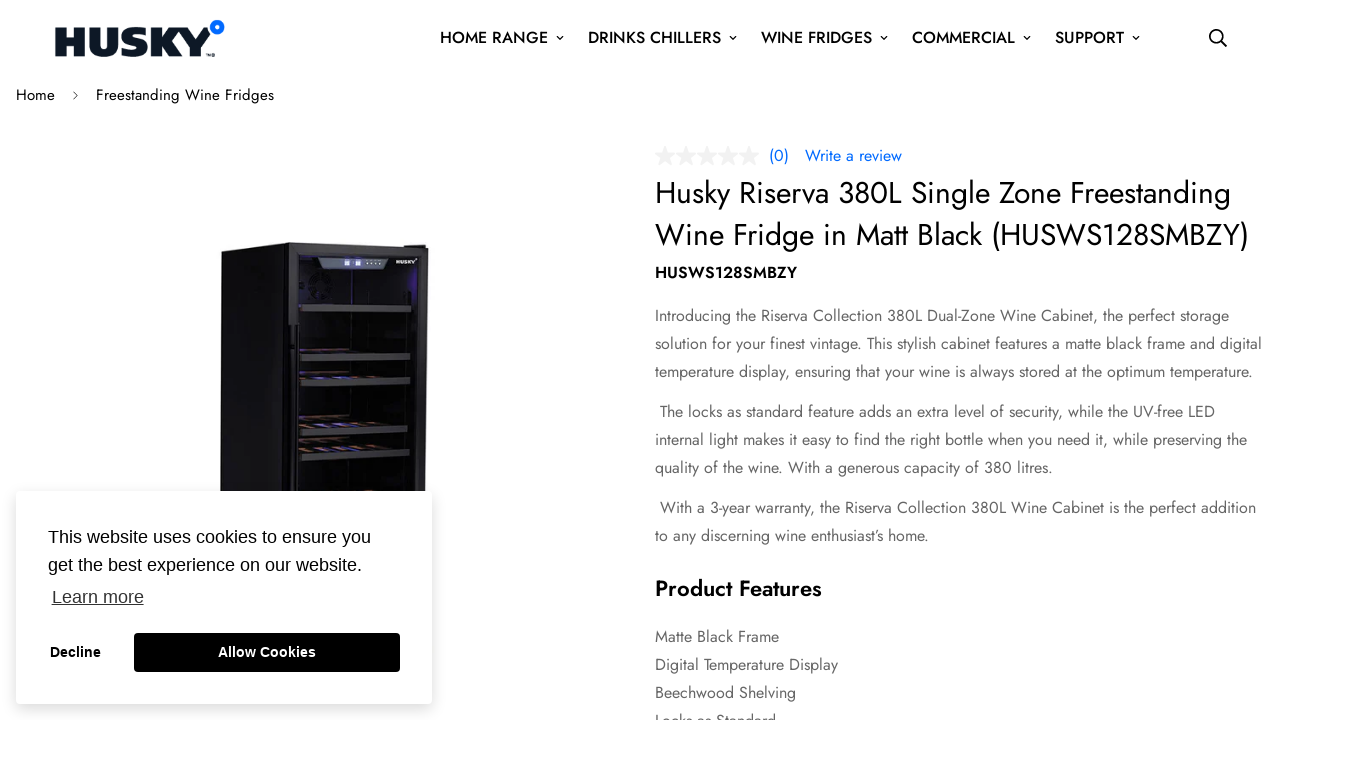

--- FILE ---
content_type: text/css
request_url: https://huskybrand.co.nz/cdn/shop/t/5/assets/theme.css?v=171621939823396821261763614189
body_size: 15645
content:
/** Shopify CDN: Minification failed

Line 5513:0 Unexpected "<"

**/
*,
:after,
:before {
  border: 0 solid #e5e7eb;
  box-sizing: border-box;
}
:after,
:before {
  --tw-content: '';
}
html {
  -webkit-text-size-adjust: 100%;
  font-family: ui-sans-serif, system-ui, -apple-system, BlinkMacSystemFont,
    Segoe UI, Roboto, Helvetica Neue, Arial, Noto Sans, sans-serif,
    Apple Color Emoji, Segoe UI Emoji, Segoe UI Symbol, Noto Color Emoji;
  line-height: 1.5;
  -o-tab-size: 4;
  tab-size: 4;
}
body {
  line-height: inherit;
  margin: 0;
}
hr {
  border-top-width: 1px;
  color: inherit;
  height: 0;
}
abbr:where([title]) {
  -webkit-text-decoration: underline dotted;
  text-decoration: underline dotted;
}
h1,
h2,
h3,
h4,
h5,
h6 {
  font-size: inherit;
  font-weight: inherit;
}
a {
  color: inherit;
  text-decoration: inherit;
}
b,
strong {
  font-weight: bolder;
}
code,
kbd,
pre,
samp {
  font-family: ui-monospace, SFMono-Regular, Menlo, Monaco, Consolas,
    Liberation Mono, Courier New, monospace;
  font-size: 1em;
}
small {
  font-size: 80%;
}
sub,
sup {
  font-size: 75%;
  line-height: 0;
  position: relative;
  vertical-align: baseline;
}
sub {
  bottom: -0.25em;
}
sup {
  top: -0.5em;
}
table {
  border-collapse: collapse;
  border-color: inherit;
  text-indent: 0;
}
button,
input,
optgroup,
select,
textarea {
  color: inherit;
  font-family: inherit;
  font-size: 100%;
  line-height: inherit;
  margin: 0;
  padding: 0;
}
button,
select {
  text-transform: none;
}
[type='button'],
[type='reset'],
[type='submit'],
button {
  -webkit-appearance: button;
  background-color: transparent;
  background-image: none;
}
:-moz-focusring {
  outline: auto;
}
:-moz-ui-invalid {
  box-shadow: none;
}
progress {
  vertical-align: baseline;
}
::-webkit-inner-spin-button,
::-webkit-outer-spin-button {
  height: auto;
}
[type='search'] {
  -webkit-appearance: textfield;
  outline-offset: -2px;
}
::-webkit-search-decoration {
  -webkit-appearance: none;
}
::-webkit-file-upload-button {
  -webkit-appearance: button;
  font: inherit;
}
summary {
  display: list-item;
}
blockquote,
dd,
dl,
fieldset,
figure,
h1,
h2,
h3,
h4,
h5,
h6,
hr,
p,
pre {
  margin: 0;
}
fieldset,
legend {
  padding: 0;
}
menu,
ol,
ul {
  list-style: none;
  margin: 0;
  padding: 0;
}
textarea {
  resize: vertical;
}
input::placeholder,
textarea::placeholder {
  color: #9ca3af;
  opacity: 1;
}
[role='button'],
button {
  cursor: pointer;
}
:disabled {
  cursor: default;
}
audio,
canvas,
embed,
iframe,
img,
object,
svg,
video {
  display: block;
  vertical-align: middle;
}
img,
video {
  height: auto;
  max-width: 100%;
}
[hidden] {
  display: none;
}
*,
:after,
:before {
  --tw-translate-x: 0;
  --tw-translate-y: 0;
  --tw-rotate: 0;
  --tw-skew-x: 0;
  --tw-skew-y: 0;
  --tw-scale-x: 1;
  --tw-scale-y: 1;
  --tw-scroll-snap-strictness: proximity;
  --tw-ring-offset-width: 0px;
  --tw-ring-offset-color: #fff;
  --tw-ring-color: rgba(59, 130, 246, 0.5);
  --tw-ring-offset-shadow: 0 0 transparent;
  --tw-ring-shadow: 0 0 transparent;
  --tw-shadow: 0 0 transparent;
  --tw-shadow-colored: 0 0 transparent;
}
.prose {
  color: var(--color-body-text, #000);
  max-width: 65ch;
}
.prose :where([class~='lead']):not(:where([class~='not-prose'] *)) {
  color: var(--tw-prose-lead);
  font-size: 1.25em;
  line-height: 1.6;
  margin-bottom: 1.2em;
  margin-top: 1.2em;
}
.prose :where(a):not(:where([class~='not-prose'] *)) {
  color: var(--tw-prose-links);
  font-weight: 500;
  text-decoration: underline;
}
.prose :where(strong):not(:where([class~='not-prose'] *)) {
  color: var(--tw-prose-bold);
  font-weight: 600;
}
.prose :where(ol):not(:where([class~='not-prose'] *)) {
  list-style-type: decimal;
  padding-left: 1.625em;
}
.prose :where(ol[type='A']):not(:where([class~='not-prose'] *)) {
  list-style-type: upper-alpha;
}
.prose :where(ol[type='a']):not(:where([class~='not-prose'] *)) {
  list-style-type: lower-alpha;
}
.prose :where(ol[type='I']):not(:where([class~='not-prose'] *)) {
  list-style-type: upper-roman;
}
.prose :where(ol[type='i']):not(:where([class~='not-prose'] *)) {
  list-style-type: lower-roman;
}
.prose :where(ol[type='1']):not(:where([class~='not-prose'] *)) {
  list-style-type: decimal;
}
.prose :where(ul):not(:where([class~='not-prose'] *)) {
  list-style-type: disc;
  padding-left: 1.625em;
}
.prose :where(ol > li):not(:where([class~='not-prose'] *))::marker {
  color: var(--tw-prose-counters);
  font-weight: 400;
}
.prose :where(ul > li):not(:where([class~='not-prose'] *))::marker {
  color: black;
}
.prose :where(hr):not(:where([class~='not-prose'] *)) {
  border-color: var(--tw-prose-hr);
  border-top-width: 1px;
  margin-bottom: 3em;
  margin-top: 3em;
}
.prose :where(blockquote):not(:where([class~='not-prose'] *)) {
  border-left-color: var(--tw-prose-quote-borders);
  border-left-width: 0.25rem;
  color: var(--tw-prose-quotes);
  font-style: italic;
  font-weight: 500;
  margin-bottom: 1.6em;
  margin-top: 1.6em;
  padding-left: 1em;
  quotes: '\201C''\201D''\2018''\2019';
}
.prose
  :where(blockquote p:first-of-type):not(:where([class~='not-prose']
      *)):before {
  content: open-quote;
}
.prose
  :where(blockquote p:last-of-type):not(:where([class~='not-prose'] *)):after {
  content: close-quote;
}
.prose :where(h1):not(:where([class~='not-prose'] *)) {
  color: var(--tw-prose-headings);
  font-size: 2.25em;
  font-weight: 800;
  line-height: 1.1111111;
  margin-bottom: 0.8888889em;
  margin-top: 0;
}
.prose :where(h1 strong):not(:where([class~='not-prose'] *)) {
  font-weight: 900;
}
.prose :where(h2):not(:where([class~='not-prose'] *)) {
  color: var(--tw-prose-headings);
  font-size: 1.5em;
  font-weight: 700;
  line-height: 1.3333333;
  margin-bottom: 1em;
  margin-top: 2em;
}
.prose :where(h2 strong):not(:where([class~='not-prose'] *)) {
  font-weight: 800;
}
.prose :where(h3):not(:where([class~='not-prose'] *)) {
  color: var(--tw-prose-headings);
  font-size: 1.25em;
  font-weight: 600;
  line-height: 1.6;
  margin-bottom: 0.6em;
  margin-top: 1.6em;
}
.prose :where(h3 strong):not(:where([class~='not-prose'] *)) {
  font-weight: 700;
}
.prose :where(h4):not(:where([class~='not-prose'] *)) {
  color: var(--tw-prose-headings);
  font-weight: 600;
  line-height: 1.5;
  margin-bottom: 0.5em;
  margin-top: 1.5em;
}
.prose :where(h4 strong):not(:where([class~='not-prose'] *)) {
  font-weight: 700;
}
.prose :where(figure > *):not(:where([class~='not-prose'] *)) {
  margin-bottom: 0;
  margin-top: 0;
}
.prose :where(figcaption):not(:where([class~='not-prose'] *)) {
  color: var(--tw-prose-captions);
  font-size: 0.875em;
  line-height: 1.4285714;
  margin-top: 0.8571429em;
}
.prose :where(code):not(:where([class~='not-prose'] *)) {
  color: var(--tw-prose-code);
  font-size: 0.875em;
  font-weight: 600;
}
.prose :where(code):not(:where([class~='not-prose'] *)):after,
.prose :where(code):not(:where([class~='not-prose'] *)):before {
  content: '`';
}
.prose :where(a code):not(:where([class~='not-prose'] *)) {
  color: var(--tw-prose-links);
}
.prose :where(pre):not(:where([class~='not-prose'] *)) {
  background-color: var(--tw-prose-pre-bg);
  border-radius: 0.375rem;
  color: var(--tw-prose-pre-code);
  font-size: 0.875em;
  font-weight: 400;
  line-height: 1.7142857;
  margin-bottom: 1.7142857em;
  margin-top: 1.7142857em;
  overflow-x: auto;
  padding: 0.8571429em 1.1428571em;
}
.prose :where(pre code):not(:where([class~='not-prose'] *)) {
  background-color: transparent;
  border-radius: 0;
  border-width: 0;
  color: inherit;
  font-family: inherit;
  font-size: inherit;
  font-weight: inherit;
  line-height: inherit;
  padding: 0;
}
.prose :where(pre code):not(:where([class~='not-prose'] *)):after,
.prose :where(pre code):not(:where([class~='not-prose'] *)):before {
  content: none;
}
.prose :where(table):not(:where([class~='not-prose'] *)) {
  font-size: 0.875em;
  line-height: 1.7142857;
  margin-bottom: 2em;
  margin-top: 2em;
  table-layout: auto;
  text-align: left;
  width: 100%;
}
.prose :where(thead):not(:where([class~='not-prose'] *)) {
  border-bottom-color: var(--tw-prose-th-borders);
  border-bottom-width: 1px;
}
.prose :where(thead th):not(:where([class~='not-prose'] *)) {
  color: var(--tw-prose-headings);
  font-weight: 600;
  padding-bottom: 0.5714286em;
  padding-left: 0.5714286em;
  padding-right: 0.5714286em;
  vertical-align: bottom;
}
.prose :where(tbody tr):not(:where([class~='not-prose'] *)) {
  border-bottom-color: var(--tw-prose-td-borders);
  border-bottom-width: 1px;
}
.prose :where(tbody tr:last-child):not(:where([class~='not-prose'] *)) {
  border-bottom-width: 0;
}
.prose :where(tbody td):not(:where([class~='not-prose'] *)) {
  padding: 0.5714286em;
  vertical-align: baseline;
}
.prose {
  --tw-prose-body: #374151;
  --tw-prose-headings: #111827;
  --tw-prose-lead: #4b5563;
  --tw-prose-links: #111827;
  --tw-prose-bold: #111827;
  --tw-prose-counters: #6b7280;
  --tw-prose-bullets: #d1d5db;
  --tw-prose-hr: #e5e7eb;
  --tw-prose-quotes: #111827;
  --tw-prose-quote-borders: #e5e7eb;
  --tw-prose-captions: #6b7280;
  --tw-prose-code: #111827;
  --tw-prose-pre-code: #e5e7eb;
  --tw-prose-pre-bg: #1f2937;
  --tw-prose-th-borders: #d1d5db;
  --tw-prose-td-borders: #e5e7eb;
  --tw-prose-invert-body: #d1d5db;
  --tw-prose-invert-headings: #fff;
  --tw-prose-invert-lead: #9ca3af;
  --tw-prose-invert-links: #fff;
  --tw-prose-invert-bold: #fff;
  --tw-prose-invert-counters: #9ca3af;
  --tw-prose-invert-bullets: #4b5563;
  --tw-prose-invert-hr: #374151;
  --tw-prose-invert-quotes: #f3f4f6;
  --tw-prose-invert-quote-borders: #374151;
  --tw-prose-invert-captions: #9ca3af;
  --tw-prose-invert-code: #fff;
  --tw-prose-invert-pre-code: #d1d5db;
  --tw-prose-invert-pre-bg: rgba(0, 0, 0, 0.5);
  --tw-prose-invert-th-borders: #4b5563;
  --tw-prose-invert-td-borders: #374151;
  font-size: 1rem;
  line-height: 1.75;
}
.prose :where(p):not(:where([class~='not-prose'] *)) {
  margin-bottom: 1.25em;
  margin-top: 1.25em;
}
.prose :where(figure):not(:where([class~='not-prose'] *)),
.prose :where(img):not(:where([class~='not-prose'] *)),
.prose :where(video):not(:where([class~='not-prose'] *)) {
  margin-bottom: 2em;
  margin-top: 2em;
}
.prose :where(h2 code):not(:where([class~='not-prose'] *)) {
  font-size: 0.875em;
}
.prose :where(h3 code):not(:where([class~='not-prose'] *)) {
  font-size: 0.9em;
}
.prose :where(li):not(:where([class~='not-prose'] *)) {
  /* margin-bottom: 0.5em; */
  /* margin-top: 0.5em; */
}
.prose :where(ol > li):not(:where([class~='not-prose'] *)),
.prose :where(ul > li):not(:where([class~='not-prose'] *)) {
  padding-left: 0.375em;
}
.prose > :where(ul > li p):not(:where([class~='not-prose'] *)) {
  margin-bottom: 0.75em;
  margin-top: 0.75em;
}
.prose > :where(ul > li > :first-child):not(:where([class~='not-prose'] *)) {
  margin-top: 1.25em;
}
.prose > :where(ul > li > :last-child):not(:where([class~='not-prose'] *)) {
  margin-bottom: 1.25em;
}
.prose > :where(ol > li > :first-child):not(:where([class~='not-prose'] *)) {
  margin-top: 1.25em;
}
.prose > :where(ol > li > :last-child):not(:where([class~='not-prose'] *)) {
  margin-bottom: 1.25em;
}
.prose :where(ul ul, ul ol, ol ul, ol ol):not(:where([class~='not-prose'] *)) {
  margin-bottom: 0.75em;
  margin-top: 0.75em;
}
.prose :where(h2 + *):not(:where([class~='not-prose'] *)),
.prose :where(h3 + *):not(:where([class~='not-prose'] *)),
.prose :where(h4 + *):not(:where([class~='not-prose'] *)),
.prose :where(hr + *):not(:where([class~='not-prose'] *)) {
  margin-top: 0;
}
.prose :where(thead th:first-child):not(:where([class~='not-prose'] *)) {
  padding-left: 0;
}
.prose :where(thead th:last-child):not(:where([class~='not-prose'] *)) {
  padding-right: 0;
}
.prose :where(tbody td:first-child):not(:where([class~='not-prose'] *)) {
  padding-left: 0;
}
.prose :where(tbody td:last-child):not(:where([class~='not-prose'] *)) {
  padding-right: 0;
}
.prose > :where(:first-child):not(:where([class~='not-prose'] *)) {
  margin-top: 0;
}
.prose > :where(:last-child):not(:where([class~='not-prose'] *)) {
  margin-bottom: 0;
}
.sr-only {
  clip: rect(0, 0, 0, 0);
  border-width: 0;
  height: 1px;
  margin: -1px;
  overflow: hidden;
  padding: 0;
  position: absolute;
  white-space: nowrap;
  width: 1px;
}
.pointer-events-none {
  pointer-events: none;
}
.pointer-events-auto {
  pointer-events: auto;
}
.visible {
  visibility: visible;
}
.invisible {
  visibility: hidden;
}
.static {
  position: static;
}
.fixed {
  position: fixed;
}
.absolute {
  position: absolute;
}
.relative {
  position: relative;
}
.sticky {
  position: sticky;
}
.-inset-0,
.inset-0 {
  bottom: 0;
  left: 0;
  right: 0;
  top: 0;
}
.inset-x-0 {
  left: 0;
  right: 0;
}
.inset-y-0 {
  bottom: 0;
  top: 0;
}
.bottom-5 {
  bottom: 1.25rem;
}
.top-0 {
  top: 0;
}
.right-0 {
  right: 0;
}
.bottom-6 {
  bottom: 1.5rem;
}
.left-1\/2 {
  left: 50%;
}
.left-0 {
  left: 0;
}
.bottom-0 {
  bottom: 0;
}
.top-1\/2 {
  top: 50%;
}
.top-full {
  top: 100%;
}
.left-full {
  left: 100%;
}
.right-5 {
  right: 1.25rem;
}
.bottom-2\.5 {
  bottom: 0.625rem;
}
.bottom-2 {
  bottom: 0.5rem;
}
.top-0\.5 {
  top: 0.125rem;
}
.top-4 {
  top: 1rem;
}
.right-4 {
  right: 1rem;
}
.bottom-16 {
  bottom: 4rem;
}
.-top-2 {
  top: -0.5rem;
}
.right-1\/2 {
  right: 50%;
}
.bottom-1\/2 {
  bottom: 50%;
}
.top-\[1\.7rem\] {
  top: 1.7rem;
}
.left-\[1\.5rem\] {
  left: 1.5rem;
}
.bottom-\[20px\] {
  bottom: 20px;
}
.top-1\.5 {
  top: 0.375rem;
}
.left-1\.5 {
  left: 0.375rem;
}
.top-1 {
  top: 0.25rem;
}
.left-1 {
  left: 0.25rem;
}
.-right-14 {
  right: -3.5rem;
}
.top-5 {
  top: 1.25rem;
}
.bottom-\[86px\] {
  bottom: 86px;
}
.top-px {
  top: 1px;
}
.right-8 {
  right: 2rem;
}
.z-10 {
  z-index: 10;
}
.z-\[100\] {
  z-index: 100;
}
.z-50 {
  z-index: 50;
}
.z-\[70\] {
  z-index: 70;
}
.z-\[1\] {
  z-index: 1;
}
.z-\[80\] {
  z-index: 80;
}
.z-40 {
  z-index: 40;
}
.order-first {
  order: -9999;
}
.col-span-2 {
  grid-column: span 2 / span 2;
}
.col-start-3 {
  grid-column-start: 3;
}
.col-end-5 {
  grid-column-end: 5;
}
.row-start-1 {
  grid-row-start: 1;
}
.row-end-3 {
  grid-row-end: 3;
}
.row-end-4 {
  grid-row-end: 4;
}
.-m-2\.5 {
  margin: -0.625rem;
}
.-m-2 {
  margin: -0.5rem;
}
.m-2\.5 {
  margin: 0.625rem;
}
.m-2 {
  margin: 0.5rem;
}
.m-0 {
  margin: 0;
}
.m-0\.5 {
  margin: 0.125rem;
}
.-mx-4 {
  margin-left: -1rem;
  margin-right: -1rem;
}
.mx-auto {
  margin-left: auto;
  margin-right: auto;
}
.my-7 {
  margin-bottom: 1.75rem;
  margin-top: 1.75rem;
}
.mx-6 {
  margin-left: 1.5rem;
  margin-right: 1.5rem;
}
.my-32 {
  margin-bottom: 8rem;
  margin-top: 8rem;
}
.-mx-2 {
  margin-left: -0.5rem;
  margin-right: -0.5rem;
}
.my-10 {
  margin-bottom: 2.5rem;
  margin-top: 2.5rem;
}
.my-16 {
  margin-bottom: 4rem;
  margin-top: 4rem;
}
.mx-2 {
  margin-left: 0.5rem;
  margin-right: 0.5rem;
}
.my-4 {
  margin-bottom: 1rem;
  margin-top: 1rem;
}
.mx-1 {
  margin-left: 0.25rem;
  margin-right: 0.25rem;
}
.mx-4 {
  margin-left: 1rem;
  margin-right: 1rem;
}
.my-3 {
  margin-bottom: 0.75rem;
  margin-top: 0.75rem;
}
.-mx-5 {
  margin-left: -1.25rem;
  margin-right: -1.25rem;
}
.-mx-\[5px\] {
  margin-left: -5px;
  margin-right: -5px;
}
.-mx-3 {
  margin-left: -0.75rem;
  margin-right: -0.75rem;
}
.my-2 {
  margin-bottom: 0.5rem;
  margin-top: 0.5rem;
}
.my-5 {
  margin-bottom: 1.25rem;
  margin-top: 1.25rem;
}
.mt-15 {
  margin-top: 3.75rem;
}
.mt-3\.5 {
  margin-top: 0.875rem;
}
.mt-3 {
  margin-top: 0.75rem;
}
.mb-4 {
  margin-bottom: 1rem;
}
.mb-8 {
  margin-bottom: 2rem;
}
.mb-2 {
  margin-bottom: 0.5rem;
}
.mb-1 {
  margin-bottom: 0.25rem;
}
.mb-7 {
  margin-bottom: 1.75rem;
}
.mb-10 {
  margin-bottom: 2.5rem;
}
.ml-5 {
  margin-left: 1.25rem;
}
.mr-5 {
  margin-right: 1.25rem;
}
.mt-28 {
  margin-top: 7rem;
}
.mb-16 {
  margin-bottom: 4rem;
}
.mb-6 {
  margin-bottom: 1.5rem;
}
.mb-3 {
  margin-bottom: 0.75rem;
}
.ml-4 {
  margin-left: 1rem;
}
.mt-16 {
  margin-top: 4rem;
}
.mt-5 {
  margin-top: 1.25rem;
}
.mt-4 {
  margin-top: 1rem;
}
.mt-2 {
  margin-top: 0.5rem;
}
.mt-8 {
  margin-top: 2rem;
}
.mt-7 {
  margin-top: 1.75rem;
}
.ml-auto {
  margin-left: auto;
}
.mb-\[15px\] {
  margin-bottom: 15px;
}
.mb-\[20px\] {
  margin-bottom: 20px;
}
.mb-\[30px\] {
  margin-bottom: 30px;
}
.ml-\[12px\] {
  margin-left: 12px;
}
.mt-\[-4px\] {
  margin-top: -4px;
}
.mb-5 {
  margin-bottom: 1.25rem;
}
.mb-2\.5 {
  margin-bottom: 0.625rem;
}
.mt-6 {
  margin-top: 1.5rem;
}
.ml-1 {
  margin-left: 0.25rem;
}
.mr-2 {
  margin-right: 0.5rem;
}
.mb-0 {
  margin-bottom: 0;
}
.mt-\[5px\] {
  margin-top: 5px;
}
.mr-8 {
  margin-right: 2rem;
}
.ml-2 {
  margin-left: 0.5rem;
}
.ml-3 {
  margin-left: 0.75rem;
}
.mb-1\.5 {
  margin-bottom: 0.375rem;
}
.mt-0 {
  margin-top: 0;
}
.mt-10 {
  margin-top: 2.5rem;
}
.ml-0 {
  margin-left: 0;
}
.mt-\[25px\] {
  margin-top: 25px;
}
.mt-\[10px\] {
  margin-top: 10px;
}
.mt-2\.5 {
  margin-top: 0.625rem;
}
.mr-4 {
  margin-right: 1rem;
}
.-mt-\[10px\] {
  margin-top: -10px;
}
.mt-\[12xpx\] {
  margin-top: 12xpx;
}
.mt-1 {
  margin-top: 0.25rem;
}
.-ml-1 {
  margin-left: -0.25rem;
}
.mt-\[-10px\] {
  margin-top: -10px;
}
.mr-\[-1rem\] {
  margin-right: -1rem;
}
.mb-\[10px\] {
  margin-bottom: 10px;
}
.mr-\[30px\] {
  margin-right: 30px;
}
.mb-\[5px\] {
  margin-bottom: 5px;
}
.ml-2\.5 {
  margin-left: 0.625rem;
}
.mr-2\.5 {
  margin-right: 0.625rem;
}
.ml-6 {
  margin-left: 1.5rem;
}
.mb-\[18px\] {
  margin-bottom: 18px;
}
.mt-\[18px\] {
  margin-top: 18px;
}
.mr-3 {
  margin-right: 0.75rem;
}
.mt-20 {
  margin-top: 5rem;
}
.mb-24 {
  margin-bottom: 6rem;
}
.mt-12 {
  margin-top: 3rem;
}
.mb-\[12px\] {
  margin-bottom: 12px;
}
.block {
  display: block;
}
.inline-block {
  display: inline-block;
}
.inline {
  display: inline;
}
.flex {
  display: flex;
}
.inline-flex {
  display: inline-flex;
}
.table {
  display: table;
}
.grid {
  display: grid;
}
.contents {
  display: contents;
}
.hidden {
  display: none;
}
.h-3 {
  height: 0.75rem;
}
.h-full {
  height: 100%;
}
.h-16 {
  height: 4rem;
}
.h-\[20px\] {
  height: 20px;
}
.h-5 {
  height: 1.25rem;
}
.h-\[24px\] {
  height: 24px;
}
.h-\[18px\] {
  height: 18px;
}
.h-\[14px\] {
  height: 14px;
}
.h-\[30px\] {
  height: 30px;
}
.h-\[50px\] {
  height: 50px;
}
.h-\[22px\] {
  height: 22px;
}
.h-\[16px\] {
  height: 16px;
}
.h-10 {
  height: 2.5rem;
}
.h-screen {
  height: 100vh;
}
.h-\[12px\] {
  height: 12px;
}
.h-4 {
  height: 1rem;
}
.h-\[45px\] {
  height: 45px;
}
.h-2 {
  height: 0.5rem;
}
.h-6 {
  height: 1.5rem;
}
.h-8 {
  height: 2rem;
}
.h-11 {
  height: 2.75rem;
}
.h-\[46px\] {
  height: 46px;
}
.h-\[5px\] {
  height: 5px;
}
.h-0 {
  height: 0;
}
.h-\[60px\] {
  height: 60px;
}
.h-\[75px\] {
  height: 75px;
}
.max-h-full {
  max-height: 100%;
}
.max-h-\[90vh\] {
  max-height: 90vh;
}
.min-h-screen {
  min-height: 100vh;
}
.min-h-full {
  min-height: 100%;
}
.w-1\/12 {
  width: 8.333333%;
}
.w-2\/12 {
  width: 16.666667%;
}
.w-3\/12 {
  width: 25%;
}
.w-4\/12 {
  width: 33.333333%;
}
.w-5\/12 {
  width: 41.666667%;
}
.w-6\/12 {
  width: 50%;
}
.w-7\/12 {
  width: 58.333333%;
}
.w-8\/12 {
  width: 66.666667%;
}
.w-9\/12 {
  width: 75%;
}
.w-10\/12 {
  width: 83.333333%;
}
.w-11\/12 {
  width: 91.666667%;
}
.w-3 {
  width: 0.75rem;
}
.w-16 {
  width: 4rem;
}
.w-\[20px\] {
  width: 20px;
}
.w-full {
  width: 100%;
}
.w-5 {
  width: 1.25rem;
}
.w-\[24px\] {
  width: 24px;
}
.w-\[18px\] {
  width: 18px;
}
.w-\[14px\] {
  width: 14px;
}
.w-\[30px\] {
  width: 30px;
}
.w-\[70px\] {
  width: 70px;
}
.w-1\/4 {
  width: 25%;
}
.w-\[22px\] {
  width: 22px;
}
.w-1\/2 {
  width: 50%;
}
.w-1\/6 {
  width: 16.666667%;
}
.w-2\/5 {
  width: 40%;
}
.w-1\/5 {
  width: 20%;
}
.w-1\/3 {
  width: 33.333333%;
}
.w-2\/3 {
  width: 66.666667%;
}
.w-\[16px\] {
  width: 16px;
}
.w-max {
  width: max-content;
}
.w-10 {
  width: 2.5rem;
}
.w-11 {
  width: 2.75rem;
}
.w-56 {
  width: 14rem;
}
.w-auto {
  width: auto;
}
.w-\[12px\] {
  width: 12px;
}
.w-4 {
  width: 1rem;
}
.w-9 {
  width: 2.25rem;
}
.w-\[45px\] {
  width: 45px;
}
.w-40 {
  width: 10rem;
}
.w-\[80vw\] {
  width: 80vw;
}
.w-3\/4 {
  width: 75%;
}
.w-2 {
  width: 0.5rem;
}
.w-6 {
  width: 1.5rem;
}
.w-8 {
  width: 2rem;
}
.w-36 {
  width: 9rem;
}
.w-32 {
  width: 8rem;
}
.w-\[46px\] {
  width: 46px;
}
.w-0 {
  width: 0;
}
.w-12 {
  width: 3rem;
}
.w-\[60px\] {
  width: 60px;
}
.w-\[90px\] {
  width: 90px;
}
.w-\[42px\] {
  width: 42px;
}
.w-5\/6 {
  width: 83.333333%;
}
.w-20 {
  width: 5rem;
}
.min-w-max {
  min-width: max-content;
}
.min-w-\[200px\] {
  min-width: 200px;
}
.max-w-none {
  max-width: none;
}
.max-w-full {
  max-width: 100%;
}
.max-w-screen-md {
  max-width: 768px;
}
.max-w-4xl {
  max-width: 56rem;
}
.max-w-\[90vw\] {
  max-width: 90vw;
}
.flex-1 {
  flex: 1 1 0%;
}
.flex-none {
  flex: none;
}
.shrink {
  flex-shrink: 1;
}
.shrink-0 {
  flex-shrink: 0;
}
.flex-grow {
  flex-grow: 1;
}
.flex-grow-\[2\] {
  flex-grow: 2;
}
.table-auto {
  table-layout: auto;
}
.border-collapse {
  border-collapse: collapse;
}
.-translate-x-1\/2 {
  --tw-translate-x: -50%;
}
.-translate-x-1\/2,
.translate-x-0 {
  transform: translate(var(--tw-translate-x), var(--tw-translate-y))
    rotate(var(--tw-rotate)) skewX(var(--tw-skew-x)) skewY(var(--tw-skew-y))
    scaleX(var(--tw-scale-x)) scaleY(var(--tw-scale-y));
}
.translate-x-0 {
  --tw-translate-x: 0px;
}
.translate-x-full {
  --tw-translate-x: 100%;
}
.-translate-y-2\/4,
.translate-x-full {
  transform: translate(var(--tw-translate-x), var(--tw-translate-y))
    rotate(var(--tw-rotate)) skewX(var(--tw-skew-x)) skewY(var(--tw-skew-y))
    scaleX(var(--tw-scale-x)) scaleY(var(--tw-scale-y));
}
.-translate-y-2\/4 {
  --tw-translate-y: -50%;
}
.-translate-x-full {
  --tw-translate-x: -100%;
}
.-translate-x-full,
.translate-x-5 {
  transform: translate(var(--tw-translate-x), var(--tw-translate-y))
    rotate(var(--tw-rotate)) skewX(var(--tw-skew-x)) skewY(var(--tw-skew-y))
    scaleX(var(--tw-scale-x)) scaleY(var(--tw-scale-y));
}
.translate-x-5 {
  --tw-translate-x: 1.25rem;
}
.-translate-y-1\/2 {
  --tw-translate-y: -50%;
}
.-translate-y-1\/2,
.translate-y-full {
  transform: translate(var(--tw-translate-x), var(--tw-translate-y))
    rotate(var(--tw-rotate)) skewX(var(--tw-skew-x)) skewY(var(--tw-skew-y))
    scaleX(var(--tw-scale-x)) scaleY(var(--tw-scale-y));
}
.translate-y-full {
  --tw-translate-y: 100%;
}
.translate-y-1\/3 {
  --tw-translate-y: 33.333333%;
}
.transform,
.translate-y-1\/3 {
  transform: translate(var(--tw-translate-x), var(--tw-translate-y))
    rotate(var(--tw-rotate)) skewX(var(--tw-skew-x)) skewY(var(--tw-skew-y))
    scaleX(var(--tw-scale-x)) scaleY(var(--tw-scale-y));
}
@keyframes spin {
  to {
    transform: rotate(1turn);
  }
}
.animate-spin {
  animation: spin 1s linear infinite;
}
@keyframes ping {
  75%,
  to {
    opacity: 0;
    transform: scale(2);
  }
}
.animate-ping {
  animation: ping 1s cubic-bezier(0, 0, 0.2, 1) infinite;
}
@keyframes pulse {
  50% {
    opacity: 0.5;
  }
}
.animate-pulse {
  animation: pulse 2s cubic-bezier(0.4, 0, 0.6, 1) infinite;
}
.cursor-pointer {
  cursor: pointer;
}
.cursor-\[grab\] {
  cursor: grab;
}
.touch-none {
  touch-action: none;
}
.select-none {
  -webkit-user-select: none;
  user-select: none;
}
.resize {
  resize: both;
}
.list-none {
  list-style-type: none;
}
.appearance-none {
  -webkit-appearance: none;
  appearance: none;
}
.auto-cols-auto {
  grid-auto-columns: auto;
}
.grid-flow-col {
  grid-auto-flow: column;
}
.grid-cols-4 {
  grid-template-columns: repeat(4, minmax(0, 1fr));
}
.grid-cols-5 {
  grid-template-columns: repeat(5, minmax(0, 1fr));
}
.grid-cols-6 {
  grid-template-columns: repeat(6, minmax(0, 1fr));
}
.grid-cols-7 {
  grid-template-columns: repeat(7, minmax(0, 1fr));
}
.grid-cols-8 {
  grid-template-columns: repeat(8, minmax(0, 1fr));
}
.grid-cols-9 {
  grid-template-columns: repeat(9, minmax(0, 1fr));
}
.grid-cols-10 {
  grid-template-columns: repeat(10, minmax(0, 1fr));
}
.grid-cols-11 {
  grid-template-columns: repeat(11, minmax(0, 1fr));
}
.grid-cols-12 {
  grid-template-columns: repeat(12, minmax(0, 1fr));
}
.grid-cols-1 {
  grid-template-columns: repeat(1, minmax(0, 1fr));
}
.grid-cols-2 {
  grid-template-columns: repeat(2, minmax(0, 1fr));
}
.grid-cols-3 {
  grid-template-columns: repeat(3, minmax(0, 1fr));
}
.grid-rows-3 {
  grid-template-rows: repeat(3, minmax(0, 1fr));
}
.grid-rows-2 {
  grid-template-rows: repeat(2, minmax(0, 1fr));
}
.grid-rows-1 {
  grid-template-rows: repeat(1, minmax(0, 1fr));
}
.flex-row {
  flex-direction: row;
}
.flex-row-reverse {
  flex-direction: row-reverse;
}
.flex-col {
  flex-direction: column;
}
.flex-col-reverse {
  flex-direction: column-reverse;
}
.flex-wrap {
  flex-wrap: wrap;
}
.flex-wrap-reverse {
  flex-wrap: wrap-reverse;
}
.flex-nowrap {
  flex-wrap: nowrap;
}
.items-start {
  align-items: flex-start;
}
.items-end {
  align-items: flex-end;
}
.items-center {
  align-items: center;
}
.items-baseline {
  align-items: baseline;
}
.items-stretch {
  align-items: stretch;
}
.justify-start {
  justify-content: flex-start;
}
.justify-end {
  justify-content: flex-end;
}
.justify-center {
  justify-content: center;
}
.justify-between {
  justify-content: space-between;
}
.gap-8 {
  gap: 2rem;
}
.gap-2 {
  gap: 0.5rem;
}
.gap-7 {
  gap: 1.75rem;
}
.gap-1 {
  gap: 0.25rem;
}
.gap-2\.5 {
  gap: 0.625rem;
}
.gap-x-8 {
  column-gap: 2rem;
}
.gap-y-12 {
  row-gap: 3rem;
}
.gap-x-4 {
  column-gap: 1rem;
}
.gap-x-3 {
  column-gap: 0.75rem;
}
.self-end {
  align-self: flex-end;
}
.self-stretch {
  align-self: stretch;
}
.overflow-hidden {
  overflow: hidden;
}
.overflow-x-auto {
  overflow-x: auto;
}
.overflow-x-hidden {
  overflow-x: hidden;
}
.overflow-y-hidden {
  overflow-y: hidden;
}
.overflow-y-scroll {
  overflow-y: scroll;
}
.overscroll-contain {
  overscroll-behavior: contain;
}
.truncate {
  overflow: hidden;
  text-overflow: ellipsis;
  white-space: nowrap;
}
.whitespace-normal {
  white-space: normal;
}
.whitespace-nowrap {
  white-space: nowrap;
}
.rounded {
  border-radius: 0.25rem;
}
.rounded-full {
  border-radius: 9999px;
}
.rounded-md {
  border-radius: 0.375rem;
}
.rounded-xl {
  border-radius: 0.75rem;
}
.rounded-sm {
  border-radius: 0.125rem;
}
.rounded-\[2px\] {
  border-radius: 2px;
}
.rounded-\[5px\] {
  border-radius: 5px;
}
.rounded-tr {
  border-top-right-radius: 0.25rem;
}
.rounded-br {
  border-bottom-right-radius: 0.25rem;
}
.rounded-tl {
  border-top-left-radius: 0.25rem;
}
.rounded-bl {
  border-bottom-left-radius: 0.25rem;
}
.border {
  border-width: 1px;
}
.border-2 {
  border-width: 2px;
}
.border-0 {
  border-width: 0;
}
.border-t {
  border-top-width: 1px;
}
.border-r {
  border-right-width: 1px;
}
.border-b {
  border-bottom-width: 1px;
}
.border-l {
  border-left-width: 1px;
}
.border-b-2 {
  border-bottom-width: 2px;
}
.border-r-0 {
  border-right-width: 0;
}
.border-gray-100 {
  --tw-border-opacity: 1;
  border-color: rgb(243 244 246 / var(--tw-border-opacity));
}
.border-gray-400 {
  --tw-border-opacity: 1;
  border-color: rgb(156 163 175 / var(--tw-border-opacity));
}
.border-red-400 {
  --tw-border-opacity: 1;
  border-color: rgb(248 113 113 / var(--tw-border-opacity));
}
.border-gray-800 {
  --tw-border-opacity: 1;
  border-color: rgb(31 41 55 / var(--tw-border-opacity));
}
.border-color-border {
  border-color: var(--color-border);
}
.border-black {
  --tw-border-opacity: 1;
  border-color: rgb(0 0 0 / var(--tw-border-opacity));
}
.border-white {
  --tw-border-opacity: 1;
  border-color: rgb(255 255 255 / var(--tw-border-opacity));
}
.border-transparent {
  border-color: transparent;
}
.bg-white {
  --tw-bg-opacity: 1;
  background-color: rgb(255 255 255 / var(--tw-bg-opacity));
}
.bg-black {
  --tw-bg-opacity: 1;
  background-color: rgb(0 0 0 / var(--tw-bg-opacity));
}
.bg-gray-100 {
  --tw-bg-opacity: 1;
  background-color: rgb(243 244 246 / var(--tw-bg-opacity));
}
.bg-color-menubar-background {
  background-color: var(--color-menu-background);
}
.bg-transparent {
  background-color: transparent;
}
.bg-\[\#334bfa\] {
  --tw-bg-opacity: 1;
  background-color: rgb(51 75 250 / var(--tw-bg-opacity));
}
.bg-color-topbar-background {
  background-color: var(--color-topbar-background);
}
.bg-gray-700 {
  --tw-bg-opacity: 1;
  background-color: rgb(55 65 81 / var(--tw-bg-opacity));
}
.bg-gray-50 {
  --tw-bg-opacity: 1;
  background-color: rgb(249 250 251 / var(--tw-bg-opacity));
}
.bg-gray-800 {
  --tw-bg-opacity: 1;
  background-color: rgb(31 41 55 / var(--tw-bg-opacity));
}
.bg-color-border {
  background-color: var(--color-border);
}
.bg-cover {
  background-size: cover;
}
.bg-fixed {
  background-attachment: fixed;
}
.bg-center {
  background-position: 50%;
}
.bg-no-repeat {
  background-repeat: no-repeat;
}
.object-contain {
  -o-object-fit: contain;
  object-fit: contain;
}
.object-cover {
  -o-object-fit: cover;
  object-fit: cover;
}
.object-top {
  -o-object-position: top;
  object-position: top;
}
.p-10 {
  padding: 2.5rem;
}
.p-3 {
  padding: 0.75rem;
}
.p-4 {
  padding: 1rem;
}
.p-2 {
  padding: 0.5rem;
}
.p-5 {
  padding: 1.25rem;
}
.p-8 {
  padding: 2rem;
}
.p-1 {
  padding: 0.25rem;
}
.p-3\.5 {
  padding: 0.875rem;
}
.p-6 {
  padding: 1.5rem;
}
.py-32 {
  padding-bottom: 8rem;
  padding-top: 8rem;
}
.py-2\.5 {
  padding-bottom: 0.625rem;
  padding-top: 0.625rem;
}
.py-2 {
  padding-bottom: 0.5rem;
  padding-top: 0.5rem;
}
.px-4 {
  padding-left: 1rem;
  padding-right: 1rem;
}
.py-10 {
  padding-bottom: 2.5rem;
  padding-top: 2.5rem;
}
.py-3 {
  padding-bottom: 0.75rem;
  padding-top: 0.75rem;
}
.px-5 {
  padding-left: 1.25rem;
  padding-right: 1.25rem;
}
.py-6 {
  padding-bottom: 1.5rem;
  padding-top: 1.5rem;
}
.py-4 {
  padding-bottom: 1rem;
  padding-top: 1rem;
}
.px-6 {
  padding-left: 1.5rem;
  padding-right: 1.5rem;
}
.py-8 {
  padding-bottom: 2rem;
  padding-top: 2rem;
}
.px-2 {
  padding-left: 0.5rem;
  padding-right: 0.5rem;
}
.px-0 {
  padding-left: 0;
  padding-right: 0;
}
.py-12 {
  padding-bottom: 3rem;
  padding-top: 3rem;
}
.py-0 {
  padding-bottom: 0;
  padding-top: 0;
}
.py-3\.5 {
  padding-bottom: 0.875rem;
  padding-top: 0.875rem;
}
.py-24 {
  padding-bottom: 6rem;
  padding-top: 6rem;
}
.py-16 {
  padding-bottom: 4rem;
  padding-top: 4rem;
}
.py-5 {
  padding-bottom: 1.25rem;
  padding-top: 1.25rem;
}
.py-1 {
  padding-bottom: 0.25rem;
  padding-top: 0.25rem;
}
.px-3 {
  padding-left: 0.75rem;
  padding-right: 0.75rem;
}
.py-1\.5 {
  padding-bottom: 0.375rem;
  padding-top: 0.375rem;
}
.px-12 {
  padding-left: 3rem;
  padding-right: 3rem;
}
.py-0\.5 {
  padding-bottom: 0.125rem;
  padding-top: 0.125rem;
}
.px-3\.5 {
  padding-left: 0.875rem;
  padding-right: 0.875rem;
}
.px-\[15px\] {
  padding-left: 15px;
  padding-right: 15px;
}
.px-\[22px\] {
  padding-left: 22px;
  padding-right: 22px;
}
.pt-4 {
  padding-top: 1rem;
}
.pb-10 {
  padding-bottom: 2.5rem;
}
.pt-7 {
  padding-top: 1.75rem;
}
.pt-20 {
  padding-top: 5rem;
}
.pb-28 {
  padding-bottom: 7rem;
}
.pb-5 {
  padding-bottom: 1.25rem;
}
.pl-4 {
  padding-left: 1rem;
}
.pb-4 {
  padding-bottom: 1rem;
}
.pb-20 {
  padding-bottom: 5rem;
}
.pb-2\.5 {
  padding-bottom: 0.625rem;
}
.pr-4 {
  padding-right: 1rem;
}
.pb-2 {
  padding-bottom: 0.5rem;
}
.pt-5 {
  padding-top: 1.25rem;
}
.pb-\[70px\] {
  padding-bottom: 70px;
}
.pb-0 {
  padding-bottom: 0;
}
.pb-7 {
  padding-bottom: 1.75rem;
}
.pt-8 {
  padding-top: 2rem;
}
.pt-16 {
  padding-top: 4rem;
}
.pl-9 {
  padding-left: 2.25rem;
}
.pl-3 {
  padding-left: 0.75rem;
}
.pt-2 {
  padding-top: 0.5rem;
}
.pt-1 {
  padding-top: 0.25rem;
}
.pb-6 {
  padding-bottom: 1.5rem;
}
.pt-10 {
  padding-top: 2.5rem;
}
.pl-0 {
  padding-left: 0;
}
.pr-10 {
  padding-right: 2.5rem;
}
.pb-12 {
  padding-bottom: 3rem;
}
.pt-0 {
  padding-top: 0;
}
.pb-8 {
  padding-bottom: 2rem;
}
.pb-3 {
  padding-bottom: 0.75rem;
}
.pr-2 {
  padding-right: 0.5rem;
}
.pl-5 {
  padding-left: 1.25rem;
}
.pt-2\.5 {
  padding-top: 0.625rem;
}
.pt-0\.5 {
  padding-top: 0.125rem;
}
.pr-12 {
  padding-right: 3rem;
}
.pl-8 {
  padding-left: 2rem;
}
.pl-2\.5 {
  padding-left: 0.625rem;
}
.pl-2 {
  padding-left: 0.5rem;
}
.pb-\[30px\] {
  padding-bottom: 30px;
}
.text-left {
  text-align: left;
}
.text-center {
  text-align: center;
}
.text-right {
  text-align: right;
}
.align-middle {
  vertical-align: middle;
}
.text-3xl {
  font-size: 1.875rem;
  line-height: 2.25rem;
}
.text-base {
  font-size: calc(var(--font-base-size, 16) * 1px);
}
.text-xs {
  font-size: 0.75rem;
  line-height: 1rem;
}
.text-2xl {
  font-size: 1.5rem;
  line-height: 2rem;
}
.text-xl {
  font-size: 1.25rem;
}
.text-lg,
.text-xl {
  line-height: 1.75rem;
}
.text-lg {
  font-size: 1.125rem;
}
.text-4xl {
  font-size: 2.25rem;
  line-height: 2.5rem;
}
.text-sm {
  font-size: 0.875rem;
  line-height: 1.25rem;
}
.text-\[12px\] {
  font-size: 12px;
}
.\!text-lg {
  font-size: 1.125rem !important;
  line-height: 1.75rem !important;
}
.text-\[24px\] {
  font-size: 24px;
}
.text-\[15px\] {
  font-size: 15px;
}
.text-\[28px\] {
  font-size: 28px;
}
.text-\[18px\] {
  font-size: 18px;
}
.font-medium {
  font-weight: 500;
}
.font-light {
  font-weight: 300;
}
.font-semibold {
  font-weight: 600;
}
.font-bold {
  font-weight: 700;
}
.font-normal {
  font-weight: 400;
}
.uppercase {
  text-transform: uppercase;
}
.capitalize {
  text-transform: capitalize;
}
.italic {
  font-style: italic;
}
.leading-6 {
  line-height: 1.5rem;
}
.leading-7 {
  line-height: 1.75rem;
}
.leading-10 {
  line-height: 2.5rem;
}
.leading-tight {
  line-height: 1.25;
}
.leading-snug {
  line-height: 1.375;
}
.leading-normal {
  line-height: 1.5;
}
.leading-relaxed {
  line-height: 1.625;
}
.leading-8 {
  line-height: 2rem;
}
.leading-9 {
  line-height: 2.25rem;
}
.leading-5 {
  line-height: 1.25rem;
}
.leading-\[28px\] {
  line-height: 28px;
}
.tracking-widest {
  letter-spacing: 0.1em;
}
.tracking-wider {
  letter-spacing: 0.05em;
}
.text-black {
  --tw-text-opacity: 1;
  color: rgb(0 0 0 / var(--tw-text-opacity));
}
.text-gray-500 {
  --tw-text-opacity: 1;
  color: rgb(107 114 128 / var(--tw-text-opacity));
}
.text-gray-400 {
  --tw-text-opacity: 1;
  color: rgb(156 163 175 / var(--tw-text-opacity));
}
.text-gray-700 {
  --tw-text-opacity: 1;
  color: rgb(55 65 81 / var(--tw-text-opacity));
}
.text-white {
  --tw-text-opacity: 1;
  color: rgb(255 255 255 / var(--tw-text-opacity));
}
.text-color-subtext {
  color: var(--color-sub-text);
}
.text-color-secondary {
  color: var(--color-secondary);
}
.text-color-prod-desc {
  color: var(--product-desc-color);
}
.text-color-menubar {
  color: var(--color-menu-text);
}
.text-color-sale-price {
  color: var(--product-sale-price-color);
}
.text-color-regular-price {
  color: var(--product-regular-price-color);
}
.text-\[\#666\] {
  --tw-text-opacity: 1;
  color: rgb(102 102 102 / var(--tw-text-opacity));
}
.text-color-topbar {
  color: var(--color-topbar-text);
}
.text-\[\#777\] {
  --tw-text-opacity: 1;
  color: rgb(119 119 119 / var(--tw-text-opacity));
}
.text-\[\#999\] {
  --tw-text-opacity: 1;
  color: rgb(153 153 153 / var(--tw-text-opacity));
}
.text-color-info {
  color: var(--color-info);
}
.underline {
  -webkit-text-decoration-line: underline;
  text-decoration-line: underline;
}
.line-through {
  -webkit-text-decoration-line: line-through;
  text-decoration-line: line-through;
}
.placeholder-gray-500::placeholder {
  --tw-placeholder-opacity: 1;
  color: rgb(107 114 128 / var(--tw-placeholder-opacity));
}
.placeholder-white::placeholder {
  --tw-placeholder-opacity: 1;
  color: rgb(255 255 255 / var(--tw-placeholder-opacity));
}
.placeholder-opacity-75::placeholder {
  --tw-placeholder-opacity: 0.75;
}
.opacity-25 {
  opacity: 0.25;
}
.opacity-75 {
  opacity: 0.75;
}
.opacity-0 {
  opacity: 0;
}
.opacity-100 {
  opacity: 1;
}
.opacity-40 {
  opacity: 0.4;
}
.opacity-60 {
  opacity: 0.6;
}
.shadow-md {
  --tw-shadow: 0 4px 6px -1px rgba(0, 0, 0, 0.1),
    0 2px 4px -2px rgba(0, 0, 0, 0.1);
  --tw-shadow-colored: 0 4px 6px -1px var(--tw-shadow-color),
    0 2px 4px -2px var(--tw-shadow-color);
}
.shadow-md,
.shadow-theme {
  box-shadow: var(--tw-ring-offset-shadow, 0 0 transparent),
    var(--tw-ring-shadow, 0 0 transparent), var(--tw-shadow);
}
.shadow-theme {
  --tw-shadow: var(--theme-shadow);
  --tw-shadow-colored: var(--theme-shadow);
}
.outline {
  outline-style: solid;
}
.blur {
  --tw-blur: blur(8px);
}
.blur,
.filter {
  filter: var(--tw-blur) var(--tw-brightness) var(--tw-contrast)
    var(--tw-grayscale) var(--tw-hue-rotate) var(--tw-invert) var(--tw-saturate)
    var(--tw-sepia) var(--tw-drop-shadow);
}
.transition-colors {
  transition-duration: 0.15s;
  transition-property: color, background-color, border-color, fill, stroke,
    -webkit-text-decoration-color;
  transition-property: color, background-color, border-color,
    text-decoration-color, fill, stroke;
  transition-property: color, background-color, border-color,
    text-decoration-color, fill, stroke, -webkit-text-decoration-color;
  transition-timing-function: cubic-bezier(0.4, 0, 0.2, 1);
}
.transition-transform {
  transition-duration: 0.15s;
  transition-property: transform;
  transition-timing-function: cubic-bezier(0.4, 0, 0.2, 1);
}
.transition-all {
  transition-duration: 0.15s;
  transition-property: all;
  transition-timing-function: cubic-bezier(0.4, 0, 0.2, 1);
}
.transition-opacity {
  transition-duration: 0.15s;
  transition-property: opacity;
  transition-timing-function: cubic-bezier(0.4, 0, 0.2, 1);
}
.transition {
  transition-duration: 0.15s;
  transition-property: color, background-color, border-color, fill, stroke,
    opacity, box-shadow, transform, filter, -webkit-text-decoration-color,
    -webkit-backdrop-filter;
  transition-property: color, background-color, border-color,
    text-decoration-color, fill, stroke, opacity, box-shadow, transform, filter,
    backdrop-filter;
  transition-property: color, background-color, border-color,
    text-decoration-color, fill, stroke, opacity, box-shadow, transform, filter,
    backdrop-filter, -webkit-text-decoration-color, -webkit-backdrop-filter;
  transition-timing-function: cubic-bezier(0.4, 0, 0.2, 1);
}
.duration-300 {
  transition-duration: 0.3s;
}
.duration-500 {
  transition-duration: 0.5s;
}
.duration-200 {
  transition-duration: 0.2s;
}
.ease-out {
  transition-timing-function: cubic-bezier(0, 0, 0.2, 1);
}
.line-clamp-1 {
  -webkit-line-clamp: 1;
}
.line-clamp-1,
.line-clamp-2 {
  -webkit-box-orient: vertical;
  display: -webkit-box;
  overflow: hidden;
}
.line-clamp-2 {
  -webkit-line-clamp: 2;
}
.hover\:z-10:hover {
  z-index: 10;
}
.hover\:border-gray-400:hover {
  --tw-border-opacity: 1;
  border-color: rgb(156 163 175 / var(--tw-border-opacity));
}
.hover\:bg-gray-300:hover {
  --tw-bg-opacity: 1;
  background-color: rgb(209 213 219 / var(--tw-bg-opacity));
}
.hover\:text-color-secondary:hover {
  color: var(--color-secondary);
}
.hover\:text-color-primary:hover {
  color: var(--color-primary);
}
.hover\:text-black:hover {
  --tw-text-opacity: 1;
  color: rgb(0 0 0 / var(--tw-text-opacity));
}
.hover\:text-gray-800:hover {
  --tw-text-opacity: 1;
  color: rgb(31 41 55 / var(--tw-text-opacity));
}
.hover\:text-color-primary-darker:hover {
  color: var(--color-primary-darker);
}
.hover\:text-color-subtext:hover {
  color: var(--color-sub-text);
}
.hover\:underline:hover {
  -webkit-text-decoration-line: underline;
  text-decoration-line: underline;
}
.focus\:border-black:focus {
  --tw-border-opacity: 1;
  border-color: rgb(0 0 0 / var(--tw-border-opacity));
}
.group:hover .group-hover\:visible {
  visibility: visible;
}
.group:hover .group-hover\:right-5 {
  right: 1.25rem;
}
.group:hover .group-hover\:scale-105 {
  --tw-scale-x: 1.05;
  --tw-scale-y: 1.05;
  transform: translate(var(--tw-translate-x), var(--tw-translate-y))
    rotate(var(--tw-rotate)) skewX(var(--tw-skew-x)) skewY(var(--tw-skew-y))
    scaleX(var(--tw-scale-x)) scaleY(var(--tw-scale-y));
}
.group:hover .group-hover\:text-color-primary-darker {
  color: var(--color-primary-darker);
}
.group:hover .group-hover\:opacity-100 {
  opacity: 1;
}
.group:hover .group-hover\:opacity-0 {
  opacity: 0;
}
@media (min-width: 640px) {
  .sm\:pointer-events-none {
    pointer-events: none;
  }
  .sm\:absolute {
    position: absolute;
  }
  .sm\:col-span-2 {
    grid-column: span 2 / span 2;
  }
  .sm\:col-span-5 {
    grid-column: span 5 / span 5;
  }
  .sm\:col-start-1 {
    grid-column-start: 1;
  }
  .sm\:col-start-3 {
    grid-column-start: 3;
  }
  .sm\:col-end-3 {
    grid-column-end: 3;
  }
  .sm\:col-end-5 {
    grid-column-end: 5;
  }
  .sm\:row-span-2 {
    grid-row: span 2 / span 2;
  }
  .sm\:mx-0 {
    margin-left: 0;
    margin-right: 0;
  }
  .sm\:mr-5 {
    margin-right: 1.25rem;
  }
  .sm\:mt-0 {
    margin-top: 0;
  }
  .sm\:mb-0 {
    margin-bottom: 0;
  }
  .sm\:mt-15 {
    margin-top: 3.75rem;
  }
  .sm\:mt-12 {
    margin-top: 3rem;
  }
  .sm\:mb-11 {
    margin-bottom: 2.75rem;
  }
  .sm\:mt-6 {
    margin-top: 1.5rem;
  }
  .sm\:mr-6 {
    margin-right: 1.5rem;
  }
  .sm\:mb-10 {
    margin-bottom: 2.5rem;
  }
  .sm\:mb-7 {
    margin-bottom: 1.75rem;
  }
  .sm\:block {
    display: block;
  }
  .sm\:flex {
    display: flex;
  }
  .sm\:grid {
    display: grid;
  }
  .sm\:hidden {
    display: none;
  }
  .sm\:h-\[84px\] {
    height: 84px;
  }
  .sm\:max-h-full {
    max-height: 100%;
  }
  .sm\:w-3\/12 {
    width: 25%;
  }
  .sm\:w-4\/12 {
    width: 33.333333%;
  }
  .sm\:w-5\/12 {
    width: 41.666667%;
  }
  .sm\:w-6\/12 {
    width: 50%;
  }
  .sm\:w-7\/12 {
    width: 58.333333%;
  }
  .sm\:w-8\/12 {
    width: 66.666667%;
  }
  .sm\:w-9\/12 {
    width: 75%;
  }
  .sm\:w-10\/12 {
    width: 83.333333%;
  }
  .sm\:w-11\/12 {
    width: 91.666667%;
  }
  .sm\:w-1\/2 {
    width: 50%;
  }
  .sm\:w-\[84px\] {
    width: 84px;
  }
  .sm\:w-2\/3 {
    width: 66.666667%;
  }
  .sm\:w-1\/3 {
    width: 33.333333%;
  }
  .sm\:grid-cols-4 {
    grid-template-columns: repeat(4, minmax(0, 1fr));
  }
  .sm\:grid-cols-2 {
    grid-template-columns: repeat(2, minmax(0, 1fr));
  }
  .sm\:flex-row {
    flex-direction: row;
  }
  .sm\:items-start {
    align-items: flex-start;
  }
  .sm\:items-end {
    align-items: flex-end;
  }
  .sm\:items-center {
    align-items: center;
  }
  .sm\:justify-start {
    justify-content: flex-start;
  }
  .sm\:justify-end {
    justify-content: flex-end;
  }
  .sm\:justify-center {
    justify-content: center;
  }
  .sm\:overflow-hidden {
    overflow: hidden;
  }
  .sm\:p-6 {
    padding: 1.5rem;
  }
  .sm\:p-10 {
    padding: 2.5rem;
  }
  .sm\:py-10 {
    padding-bottom: 2.5rem;
    padding-top: 2.5rem;
  }
  .sm\:px-\[30px\] {
    padding-left: 30px;
    padding-right: 30px;
  }
  .sm\:px-24 {
    padding-left: 6rem;
    padding-right: 6rem;
  }
  .sm\:pr-28 {
    padding-right: 7rem;
  }
  .sm\:pl-5 {
    padding-left: 1.25rem;
  }
  .sm\:pb-0 {
    padding-bottom: 0;
  }
  .sm\:pb-10 {
    padding-bottom: 2.5rem;
  }
  .sm\:pl-24 {
    padding-left: 6rem;
  }
  .sm\:text-left {
    text-align: left;
  }
  .sm\:text-center {
    text-align: center;
  }
  .sm\:text-right {
    text-align: right;
  }
  .sm\:text-6xl {
    font-size: 3.75rem;
    line-height: 1;
  }
  .sm\:text-4xl {
    font-size: 2.25rem;
    line-height: 2.5rem;
  }
  .sm\:text-3xl {
    font-size: 1.875rem;
    line-height: 2.25rem;
  }
  .sm\:text-5xl {
    font-size: 3rem;
    line-height: 1;
  }
  .sm\:text-2xl {
    font-size: 1.5rem;
    line-height: 2rem;
  }
  .sm\:leading-normal {
    line-height: 1.5;
  }
  .sm\:opacity-30 {
    opacity: 0.3;
  }
  .sm\:hover\:border-black:hover {
    --tw-border-opacity: 1;
    border-color: rgb(0 0 0 / var(--tw-border-opacity));
  }
}
@media (min-width: 768px) {
  .md\:bottom-24 {
    bottom: 6rem;
  }
  .md\:-right-14 {
    right: -3.5rem;
  }
  .md\:order-none {
    order: 0;
  }
  .md\:-mx-4 {
    margin-left: -1rem;
    margin-right: -1rem;
  }
  .md\:-mx-8 {
    margin-left: -2rem;
    margin-right: -2rem;
  }
  .md\:mx-5 {
    margin-left: 1.25rem;
    margin-right: 1.25rem;
  }
  .md\:mx-28 {
    margin-left: 7rem;
    margin-right: 7rem;
  }
  .md\:-mt-20 {
    margin-top: -5rem;
  }
  .md\:mt-8 {
    margin-top: 2rem;
  }
  .md\:mb-6 {
    margin-bottom: 1.5rem;
  }
  .md\:mt-0 {
    margin-top: 0;
  }
  .md\:mb-0 {
    margin-bottom: 0;
  }
  .md\:mt-5 {
    margin-top: 1.25rem;
  }
  .md\:mb-4 {
    margin-bottom: 1rem;
  }
  .md\:mt-4 {
    margin-top: 1rem;
  }
  .md\:mb-12 {
    margin-bottom: 3rem;
  }
  .md\:mb-10 {
    margin-bottom: 2.5rem;
  }
  .md\:ml-2\.5 {
    margin-left: 0.625rem;
  }
  .md\:ml-2 {
    margin-left: 0.5rem;
  }
  .md\:mb-8 {
    margin-bottom: 2rem;
  }
  .md\:mt-10 {
    margin-top: 2.5rem;
  }
  .md\:mb-\[14px\] {
    margin-bottom: 14px;
  }
  .md\:mb-5 {
    margin-bottom: 1.25rem;
  }
  .md\:mb-7 {
    margin-bottom: 1.75rem;
  }
  .md\:mr-8 {
    margin-right: 2rem;
  }
  .md\:mr-5 {
    margin-right: 1.25rem;
  }
  .md\:ml-5 {
    margin-left: 1.25rem;
  }
  .md\:mt-12 {
    margin-top: 3rem;
  }
  .md\:mr-4 {
    margin-right: 1rem;
  }
  .md\:mt-9 {
    margin-top: 2.25rem;
  }
  .md\:ml-0 {
    margin-left: 0;
  }
  .md\:block {
    display: block;
  }
  .md\:flex {
    display: flex;
  }
  .md\:grid {
    display: grid;
  }
  .md\:hidden {
    display: none;
  }
  .md\:h-12 {
    height: 3rem;
  }
  .md\:min-h-0 {
    min-height: 0;
  }
  .md\:w-1\/12 {
    width: 8.333333%;
  }
  .md\:w-2\/12 {
    width: 16.666667%;
  }
  .md\:w-3\/12 {
    width: 25%;
  }
  .md\:w-4\/12 {
    width: 33.333333%;
  }
  .md\:w-5\/12 {
    width: 41.666667%;
  }
  .md\:w-6\/12 {
    width: 50%;
  }
  .md\:w-7\/12 {
    width: 58.333333%;
  }
  .md\:w-8\/12 {
    width: 66.666667%;
  }
  .md\:w-9\/12 {
    width: 75%;
  }
  .md\:w-10\/12 {
    width: 83.333333%;
  }
  .md\:w-11\/12 {
    width: 91.666667%;
  }
  .md\:w-\[450px\] {
    width: 450px;
  }
  .md\:w-1\/2 {
    width: 50%;
  }
  .md\:w-\[90px\] {
    width: 90px;
  }
  .md\:w-1\/4 {
    width: 25%;
  }
  .md\:w-12 {
    width: 3rem;
  }
  .md\:w-20 {
    width: 5rem;
  }
  .md\:w-auto {
    width: auto;
  }
  .md\:w-48 {
    width: 12rem;
  }
  .md\:w-2\/3 {
    width: 66.666667%;
  }
  .md\:w-5\/6 {
    width: 83.333333%;
  }
  .md\:w-4\/5 {
    width: 80%;
  }
  .md\:max-w-4xl {
    max-width: 56rem;
  }
  .md\:flex-1 {
    flex: 1 1 0%;
  }
  .md\:-translate-y-1\/2 {
    --tw-translate-y: -50%;
  }
  .md\:-translate-y-1\/2,
  .md\:translate-y-0 {
    transform: translate(var(--tw-translate-x), var(--tw-translate-y))
      rotate(var(--tw-rotate)) skewX(var(--tw-skew-x)) skewY(var(--tw-skew-y))
      scaleX(var(--tw-scale-x)) scaleY(var(--tw-scale-y));
  }
  .md\:translate-y-0 {
    --tw-translate-y: 0px;
  }
  .md\:auto-rows-0 {
    grid-auto-rows: 0;
  }
  .md\:grid-cols-4 {
    grid-template-columns: repeat(4, minmax(0, 1fr));
  }
  .md\:grid-cols-5 {
    grid-template-columns: repeat(5, minmax(0, 1fr));
  }
  .md\:grid-cols-6 {
    grid-template-columns: repeat(6, minmax(0, 1fr));
  }
  .md\:grid-cols-7 {
    grid-template-columns: repeat(7, minmax(0, 1fr));
  }
  .md\:grid-cols-8 {
    grid-template-columns: repeat(8, minmax(0, 1fr));
  }
  .md\:grid-cols-9 {
    grid-template-columns: repeat(9, minmax(0, 1fr));
  }
  .md\:grid-cols-10 {
    grid-template-columns: repeat(10, minmax(0, 1fr));
  }
  .md\:grid-cols-11 {
    grid-template-columns: repeat(11, minmax(0, 1fr));
  }
  .md\:grid-cols-12 {
    grid-template-columns: repeat(12, minmax(0, 1fr));
  }
  .md\:grid-cols-2 {
    grid-template-columns: repeat(2, minmax(0, 1fr));
  }
  .md\:grid-cols-3 {
    grid-template-columns: repeat(3, minmax(0, 1fr));
  }
  .md\:flex-row {
    flex-direction: row;
  }
  .md\:flex-row-reverse {
    flex-direction: row-reverse;
  }
  .md\:flex-wrap {
    flex-wrap: wrap;
  }
  .md\:flex-nowrap {
    flex-wrap: nowrap;
  }
  .md\:items-center {
    align-items: center;
  }
  .md\:justify-start {
    justify-content: flex-start;
  }
  .md\:justify-end {
    justify-content: flex-end;
  }
  .md\:justify-center {
    justify-content: center;
  }
  .md\:gap-x-6 {
    column-gap: 1.5rem;
  }
  .md\:border {
    border-width: 1px;
  }
  .md\:p-0 {
    padding: 0;
  }
  .md\:p-6 {
    padding: 1.5rem;
  }
  .md\:px-24 {
    padding-left: 6rem;
    padding-right: 6rem;
  }
  .md\:px-4 {
    padding-left: 1rem;
    padding-right: 1rem;
  }
  .md\:py-0 {
    padding-bottom: 0;
    padding-top: 0;
  }
  .md\:px-28 {
    padding-left: 7rem;
    padding-right: 7rem;
  }
  .md\:px-0 {
    padding-left: 0;
    padding-right: 0;
  }
  .md\:px-14 {
    padding-left: 3.5rem;
    padding-right: 3.5rem;
  }
  .md\:py-15 {
    padding-bottom: 3.75rem;
    padding-top: 3.75rem;
  }
  .md\:py-10 {
    padding-bottom: 2.5rem;
    padding-top: 2.5rem;
  }
  .md\:px-8 {
    padding-left: 2rem;
    padding-right: 2rem;
  }
  .md\:py-8 {
    padding-bottom: 2rem;
    padding-top: 2rem;
  }
  .md\:px-9 {
    padding-left: 2.25rem;
    padding-right: 2.25rem;
  }
  .md\:px-6 {
    padding-left: 1.5rem;
    padding-right: 1.5rem;
  }
  .md\:py-12 {
    padding-bottom: 3rem;
    padding-top: 3rem;
  }
  .md\:py-16 {
    padding-bottom: 4rem;
    padding-top: 4rem;
  }
  .md\:pt-0 {
    padding-top: 0;
  }
  .md\:pt-6 {
    padding-top: 1.5rem;
  }
  .md\:pb-0 {
    padding-bottom: 0;
  }
  .md\:pb-12 {
    padding-bottom: 3rem;
  }
  .md\:pl-12 {
    padding-left: 3rem;
  }
  .md\:pr-3 {
    padding-right: 0.75rem;
  }
  .md\:pt-7 {
    padding-top: 1.75rem;
  }
  .md\:pl-7 {
    padding-left: 1.75rem;
  }
  .md\:pt-2 {
    padding-top: 0.5rem;
  }
  .md\:pl-4 {
    padding-left: 1rem;
  }
  .md\:pr-4 {
    padding-right: 1rem;
  }
  .md\:pb-15 {
    padding-bottom: 3.75rem;
  }
  .md\:text-left {
    text-align: left;
  }
  .md\:text-center {
    text-align: center;
  }
  .md\:text-right {
    text-align: right;
  }
  .md\:text-4xl {
    font-size: 2.25rem;
    line-height: 2.5rem;
  }
  .md\:text-3xl {
    font-size: 1.875rem;
    line-height: 2.25rem;
  }
  .md\:text-sm {
    font-size: 0.875rem;
    line-height: 1.25rem;
  }
  .md\:text-5xl {
    font-size: 3rem;
    line-height: 1;
  }
  .md\:text-2xl {
    font-size: 1.5rem;
    line-height: 2rem;
  }
  .md\:text-6xl {
    font-size: 3.75rem;
    line-height: 1;
  }
  .md\:text-xl {
    font-size: 1.25rem;
    line-height: 1.75rem;
  }
  .md\:text-base {
    font-size: calc(var(--font-base-size, 16) * 1px);
  }
  .md\:leading-snug {
    line-height: 1.375;
  }
  .md\:leading-\[42px\] {
    line-height: 42px;
  }
  .md\:text-white {
    --tw-text-opacity: 1;
    color: rgb(255 255 255 / var(--tw-text-opacity));
  }
  .md\:text-black {
    --tw-text-opacity: 1;
    color: rgb(0 0 0 / var(--tw-text-opacity));
  }
  .md\:opacity-0 {
    opacity: 0;
  }
  .md\:opacity-40 {
    opacity: 0.4;
  }
  .md\:shadow-none {
    --tw-shadow: 0 0 transparent;
    --tw-shadow-colored: 0 0 transparent;
    box-shadow: var(--tw-ring-offset-shadow, 0 0 transparent),
      var(--tw-ring-shadow, 0 0 transparent), var(--tw-shadow);
  }
}
@media (min-width: 1024px) {
  .lg\:absolute {
    position: absolute;
  }
  .lg\:order-none {
    order: 0;
  }
  .lg\:col-span-2 {
    grid-column: span 2 / span 2;
  }
  .lg\:col-start-1 {
    grid-column-start: 1;
  }
  .lg\:col-start-2 {
    grid-column-start: 2;
  }
  .lg\:col-start-4 {
    grid-column-start: 4;
  }
  .lg\:col-end-1 {
    grid-column-end: 1;
  }
  .lg\:col-end-4 {
    grid-column-end: 4;
  }
  .lg\:col-end-5 {
    grid-column-end: 5;
  }
  .lg\:row-start-1 {
    grid-row-start: 1;
  }
  .lg\:row-start-2 {
    grid-row-start: 2;
  }
  .lg\:row-start-3 {
    grid-row-start: 3;
  }
  .lg\:row-end-3 {
    grid-row-end: 3;
  }
  .lg\:row-end-4 {
    grid-row-end: 4;
  }
  .lg\:my-16 {
    margin-bottom: 4rem;
    margin-top: 4rem;
  }
  .lg\:-mx-8 {
    margin-left: -2rem;
    margin-right: -2rem;
  }
  .lg\:mx-0 {
    margin-left: 0;
    margin-right: 0;
  }
  .lg\:mx-10 {
    margin-left: 2.5rem;
    margin-right: 2.5rem;
  }
  .lg\:mb-1 {
    margin-bottom: 0.25rem;
  }
  .lg\:mt-10 {
    margin-top: 2.5rem;
  }
  .lg\:mt-15 {
    margin-top: 3.75rem;
  }
  .lg\:mb-6 {
    margin-bottom: 1.5rem;
  }
  .lg\:mb-8 {
    margin-bottom: 2rem;
  }
  .lg\:mt-20 {
    margin-top: 5rem;
  }
  .lg\:mb-24 {
    margin-bottom: 6rem;
  }
  .lg\:mt-0 {
    margin-top: 0;
  }
  .lg\:mb-0 {
    margin-bottom: 0;
  }
  .lg\:ml-0 {
    margin-left: 0;
  }
  .lg\:mt-5 {
    margin-top: 1.25rem;
  }
  .lg\:mr-5 {
    margin-right: 1.25rem;
  }
  .lg\:mt-6 {
    margin-top: 1.5rem;
  }
  .lg\:block {
    display: block;
  }
  .lg\:flex {
    display: flex;
  }
  .lg\:hidden {
    display: none;
  }
  .lg\:w-0 {
    width: 0;
  }
  .lg\:w-1 {
    width: 0.25rem;
  }
  .lg\:w-2 {
    width: 0.5rem;
  }
  .lg\:w-3 {
    width: 0.75rem;
  }
  .lg\:w-4 {
    width: 1rem;
  }
  .lg\:w-5 {
    width: 1.25rem;
  }
  .lg\:w-6 {
    width: 1.5rem;
  }
  .lg\:w-7 {
    width: 1.75rem;
  }
  .lg\:w-8 {
    width: 2rem;
  }
  .lg\:w-9 {
    width: 2.25rem;
  }
  .lg\:w-10 {
    width: 2.5rem;
  }
  .lg\:w-11 {
    width: 2.75rem;
  }
  .lg\:w-12 {
    width: 3rem;
  }
  .lg\:w-3\/12 {
    width: 25%;
  }
  .lg\:w-4\/12 {
    width: 33.333333%;
  }
  .lg\:w-5\/12 {
    width: 41.666667%;
  }
  .lg\:w-6\/12 {
    width: 50%;
  }
  .lg\:w-7\/12 {
    width: 58.333333%;
  }
  .lg\:w-8\/12 {
    width: 66.666667%;
  }
  .lg\:w-9\/12 {
    width: 75%;
  }
  .lg\:w-10\/12 {
    width: 83.333333%;
  }
  .lg\:w-11\/12 {
    width: 91.666667%;
  }
  .lg\:w-4\/5 {
    width: 80%;
  }
  .lg\:w-1\/6 {
    width: 16.666667%;
  }
  .lg\:w-1\/4 {
    width: 25%;
  }
  .lg\:w-1\/3 {
    width: 33.333333%;
  }
  .lg\:w-1\/2 {
    width: 50%;
  }
  .lg\:w-2\/3 {
    width: 66.666667%;
  }
  .lg\:w-3\/4 {
    width: 75%;
  }
  .lg\:w-full {
    width: 100%;
  }
  .lg\:w-1\/5 {
    width: 20%;
  }
  .lg\:w-auto {
    width: auto;
  }
  .lg\:grid-cols-1 {
    grid-template-columns: repeat(1, minmax(0, 1fr));
  }
  .lg\:grid-cols-2 {
    grid-template-columns: repeat(2, minmax(0, 1fr));
  }
  .lg\:grid-cols-3 {
    grid-template-columns: repeat(3, minmax(0, 1fr));
  }
  .lg\:grid-cols-4 {
    grid-template-columns: repeat(4, minmax(0, 1fr));
  }
  .lg\:grid-cols-5 {
    grid-template-columns: repeat(5, minmax(0, 1fr));
  }
  .lg\:grid-cols-6 {
    grid-template-columns: repeat(6, minmax(0, 1fr));
  }
  .lg\:grid-cols-7 {
    grid-template-columns: repeat(7, minmax(0, 1fr));
  }
  .lg\:grid-cols-8 {
    grid-template-columns: repeat(8, minmax(0, 1fr));
  }
  .lg\:grid-cols-9 {
    grid-template-columns: repeat(9, minmax(0, 1fr));
  }
  .lg\:grid-cols-10 {
    grid-template-columns: repeat(10, minmax(0, 1fr));
  }
  .lg\:grid-cols-11 {
    grid-template-columns: repeat(11, minmax(0, 1fr));
  }
  .lg\:grid-cols-12 {
    grid-template-columns: repeat(12, minmax(0, 1fr));
  }
  .lg\:flex-row {
    flex-direction: row;
  }
  .lg\:flex-nowrap {
    flex-wrap: nowrap;
  }
  .lg\:justify-start {
    justify-content: flex-start;
  }
  .lg\:justify-end {
    justify-content: flex-end;
  }
  .lg\:justify-center {
    justify-content: center;
  }
  .lg\:border-b {
    border-bottom-width: 1px;
  }
  .lg\:border-r {
    border-right-width: 1px;
  }
  .lg\:border-color-border {
    border-color: var(--color-border);
  }
  .lg\:p-12 {
    padding: 3rem;
  }
  .lg\:p-8 {
    padding: 2rem;
  }
  .lg\:p-4 {
    padding: 1rem;
  }
  .lg\:py-48 {
    padding-bottom: 12rem;
    padding-top: 12rem;
  }
  .lg\:px-16 {
    padding-left: 4rem;
    padding-right: 4rem;
  }
  .lg\:py-8 {
    padding-bottom: 2rem;
    padding-top: 2rem;
  }
  .lg\:px-5 {
    padding-left: 1.25rem;
    padding-right: 1.25rem;
  }
  .lg\:py-24 {
    padding-bottom: 6rem;
    padding-top: 6rem;
  }
  .lg\:px-6 {
    padding-left: 1.5rem;
    padding-right: 1.5rem;
  }
  .lg\:px-12 {
    padding-left: 3rem;
    padding-right: 3rem;
  }
  .lg\:py-3\.5 {
    padding-bottom: 0.875rem;
    padding-top: 0.875rem;
  }
  .lg\:py-3 {
    padding-bottom: 0.75rem;
    padding-top: 0.75rem;
  }
  .lg\:px-8 {
    padding-left: 2rem;
    padding-right: 2rem;
  }
  .lg\:py-5 {
    padding-bottom: 1.25rem;
    padding-top: 1.25rem;
  }
  .lg\:py-20 {
    padding-bottom: 5rem;
    padding-top: 5rem;
  }
  .lg\:py-0 {
    padding-bottom: 0;
    padding-top: 0;
  }
  .lg\:pb-15 {
    padding-bottom: 3.75rem;
  }
  .lg\:pt-7 {
    padding-top: 1.75rem;
  }
  .lg\:pb-12 {
    padding-bottom: 3rem;
  }
  .lg\:pb-16 {
    padding-bottom: 4rem;
  }
  .lg\:pb-0 {
    padding-bottom: 0;
  }
  .lg\:pt-0 {
    padding-top: 0;
  }
  .lg\:pr-24 {
    padding-right: 6rem;
  }
  .lg\:pb-8 {
    padding-bottom: 2rem;
  }
  .lg\:text-6xl {
    font-size: 3.75rem;
    line-height: 1;
  }
  .lg\:text-\[18px\] {
    font-size: 18px;
  }
  .lg\:text-lg {
    font-size: 1.125rem;
    line-height: 1.75rem;
  }
  .lg\:text-\[42px\] {
    font-size: 42px;
  }
  .lg\:text-5xl {
    font-size: 3rem;
    line-height: 1;
  }
  .lg\:text-7xl {
    font-size: 4.5rem;
    line-height: 1;
  }
  .lg\:text-sm {
    font-size: 0.875rem;
    line-height: 1.25rem;
  }
  .lg\:text-3xl {
    font-size: 1.875rem;
    line-height: 2.25rem;
  }
  .lg\:font-semibold {
    font-weight: 600;
  }
  .lg\:font-medium {
    font-weight: 500;
  }
  .lg\:leading-tight {
    line-height: 1.25;
  }
  .lg\:leading-normal {
    line-height: 1.5;
  }
  .lg\:transition-opacity {
    transition-duration: 0.15s;
    transition-property: opacity;
    transition-timing-function: cubic-bezier(0.4, 0, 0.2, 1);
  }
}
@media (min-width: 1280px) {
  .xl\:col-start-4 {
    grid-column-start: 4;
  }
  .xl\:col-end-6 {
    grid-column-end: 6;
  }
  .xl\:mx-0 {
    margin-left: 0;
    margin-right: 0;
  }
  .xl\:-mx-3 {
    margin-left: -0.75rem;
    margin-right: -0.75rem;
  }
  .xl\:my-12 {
    margin-bottom: 3rem;
    margin-top: 3rem;
  }
  .xl\:mb-10 {
    margin-bottom: 2.5rem;
  }
  .xl\:mt-12 {
    margin-top: 3rem;
  }
  .xl\:ml-0 {
    margin-left: 0;
  }
  .xl\:mt-10 {
    margin-top: 2.5rem;
  }
  .xl\:mt-15 {
    margin-top: 3.75rem;
  }
  .xl\:mb-0 {
    margin-bottom: 0;
  }
  .xl\:mb-8 {
    margin-bottom: 2rem;
  }
  .xl\:block {
    display: block;
  }
  .xl\:hidden {
    display: none;
  }
  .xl\:w-8\/12 {
    width: 66.666667%;
  }
  .xl\:w-6\/12 {
    width: 50%;
  }
  .xl\:w-4\/12 {
    width: 33.333333%;
  }
  .xl\:w-full {
    width: 100%;
  }
  .xl\:w-3\/4 {
    width: 75%;
  }
  .xl\:w-1\/6 {
    width: 16.666667%;
  }
  .xl\:w-5\/6 {
    width: 83.333333%;
  }
  .xl\:w-1\/4 {
    width: 25%;
  }
  .xl\:w-1\/3 {
    width: 33.333333%;
  }
  .xl\:w-2\/3 {
    width: 66.666667%;
  }
  .xl\:w-1\/2 {
    width: 50%;
  }
  .xl\:w-10\/12 {
    width: 83.333333%;
  }
  .xl\:w-2\/12 {
    width: 16.666667%;
  }
  .xl\:grid-cols-1 {
    grid-template-columns: repeat(1, minmax(0, 1fr));
  }
  .xl\:grid-cols-2 {
    grid-template-columns: repeat(2, minmax(0, 1fr));
  }
  .xl\:grid-cols-3 {
    grid-template-columns: repeat(3, minmax(0, 1fr));
  }
  .xl\:grid-cols-4 {
    grid-template-columns: repeat(4, minmax(0, 1fr));
  }
  .xl\:grid-cols-5 {
    grid-template-columns: repeat(5, minmax(0, 1fr));
  }
  .xl\:grid-cols-6 {
    grid-template-columns: repeat(6, minmax(0, 1fr));
  }
  .xl\:grid-cols-7 {
    grid-template-columns: repeat(7, minmax(0, 1fr));
  }
  .xl\:grid-cols-8 {
    grid-template-columns: repeat(8, minmax(0, 1fr));
  }
  .xl\:grid-cols-9 {
    grid-template-columns: repeat(9, minmax(0, 1fr));
  }
  .xl\:grid-cols-10 {
    grid-template-columns: repeat(10, minmax(0, 1fr));
  }
  .xl\:grid-cols-11 {
    grid-template-columns: repeat(11, minmax(0, 1fr));
  }
  .xl\:grid-cols-12 {
    grid-template-columns: repeat(12, minmax(0, 1fr));
  }
  .xl\:flex-wrap {
    flex-wrap: wrap;
  }
  .xl\:p-0 {
    padding: 0;
  }
  .xl\:p-4 {
    padding: 1rem;
  }
  .xl\:px-0 {
    padding-left: 0;
    padding-right: 0;
  }
  .xl\:py-12 {
    padding-bottom: 3rem;
    padding-top: 3rem;
  }
  .xl\:px-24 {
    padding-left: 6rem;
    padding-right: 6rem;
  }
  .xl\:px-6 {
    padding-left: 1.5rem;
    padding-right: 1.5rem;
  }
  .xl\:px-12 {
    padding-left: 3rem;
    padding-right: 3rem;
  }
  .xl\:px-3 {
    padding-left: 0.75rem;
    padding-right: 0.75rem;
  }
  .xl\:px-15 {
    padding-left: 3.75rem;
    padding-right: 3.75rem;
  }
  .xl\:px-16 {
    padding-left: 4rem;
    padding-right: 4rem;
  }
  .xl\:px-28 {
    padding-left: 7rem;
    padding-right: 7rem;
  }
  .xl\:py-0 {
    padding-bottom: 0;
    padding-top: 0;
  }
  .xl\:pb-24 {
    padding-bottom: 6rem;
  }
  .xl\:pb-15 {
    padding-bottom: 3.75rem;
  }
  .xl\:pr-24 {
    padding-right: 6rem;
  }
  .xl\:pb-16 {
    padding-bottom: 4rem;
  }
  .xl\:pt-16 {
    padding-top: 4rem;
  }
  .xl\:pt-32 {
    padding-top: 8rem;
  }
  .xl\:pl-16 {
    padding-left: 4rem;
  }
  .xl\:pl-12 {
    padding-left: 3rem;
  }
  .xl\:text-5xl {
    font-size: 3rem;
    line-height: 1;
  }
  .xl\:text-6xl {
    font-size: 3.75rem;
    line-height: 1;
  }
  .xl\:text-7xl {
    font-size: 4.5rem;
    line-height: 1;
  }
  .xl\:text-4xl {
    font-size: 2.25rem;
    line-height: 2.5rem;
  }
  .xl\:text-xl {
    font-size: 1.25rem;
    line-height: 1.75rem;
  }
  .xl\:text-3xl {
    font-size: 1.875rem;
    line-height: 2.25rem;
  }
  .xl\:leading-tight {
    line-height: 1.25;
  }
  .xl\:leading-relaxed {
    line-height: 1.625;
  }
}
@media (min-width: 1536px) {
  .\32xl\:mt-15 {
    margin-top: 3.75rem;
  }
  .\32xl\:mt-24 {
    margin-top: 6rem;
  }
  .\32xl\:mt-32 {
    margin-top: 8rem;
  }
  .\32xl\:w-4\/5 {
    width: 80%;
  }
  .\32xl\:w-1\/3 {
    width: 33.333333%;
  }
  .\32xl\:w-1\/4 {
    width: 25%;
  }
  .\32xl\:w-\[128px\] {
    width: 128px;
  }
  .\32xl\:w-1\/2 {
    width: 50%;
  }
  .\32xl\:p-24 {
    padding: 6rem;
  }
  .\32xl\:px-64 {
    padding-left: 16rem;
    padding-right: 16rem;
  }
  .\32xl\:px-48 {
    padding-left: 12rem;
    padding-right: 12rem;
  }
  .\32xl\:px-24 {
    padding-left: 6rem;
    padding-right: 6rem;
  }
  .\32xl\:text-7xl {
    font-size: 4.5rem;
    line-height: 1;
  }
  .\32xl\:text-6xl {
    font-size: 3.75rem;
    line-height: 1;
  }
  .\32xl\:text-4xl {
    font-size: 2.25rem;
    line-height: 2.5rem;
  }
  .\32xl\:leading-tight {
    line-height: 1.25;
  }
  .\32xl\:leading-snug {
    line-height: 1.375;
  }
}
@media (min-width: 1600px) {
  .\33xl\:grid-cols-7 {
    grid-template-columns: repeat(7, minmax(0, 1fr));
  }
}
input[type='number']::-webkit-inner-spin-button,
input[type='number']::-webkit-outer-spin-button {
  -webkit-appearance: none;
  margin: 0;
}
input[type='number'] {
  -moz-appearance: textfield;
}
input::-webkit-inner-spin-button,
input::-webkit-outer-spin-button {
  -webkit-appearance: none;
  margin: 0;
}
input[type='email'],
input[type='password'],
input[type='text'],
select {
  -webkit-appearance: none;
  appearance: none;
}
select {
  background-color: transparent;
  background-image: var(--arrow-select-box);
  background-position: 50%;
  background-position-x: calc(100% - 15px);
  background-repeat: no-repeat;
  background-size: 10px;
  padding-right: 25px;
}
input:not(.quantity-input__element, .form-control, .scd-item__qty_input, .newsletter__input-st, [type='submit']),
textarea:not(.quantity-input__element, .form-control, .scd-item__qty_input, .newsletter__input-st, [type='submit']) {
  --tw-bg-opacity: 1;
  background-color: rgb(255 255 255 / var(--tw-bg-opacity));
  border-radius: 0.25rem;
  border: 1px solid var(--border-color-3);
  line-height: 1.5rem;
  padding: 0.5rem 0.75rem;
}
input:focus:not(.quantity-input__element, .form-control, .scd-item__qty_input, .newsletter__input-st),
textarea:focus:not(.quantity-input__element, .form-control, .scd-item__qty_input, .newsletter__input-st) {
  --tw-border-opacity: 1;
  border-color: rgb(0 0 0 / var(--tw-border-opacity));
}
input:disabled,
textarea:disabled {
  background: var(--bg-disabled);
  border-color: var(--border-color-1);
  color: var(--color-disabled);
  pointer-events: none;
}
input[type='checkbox'],
textarea[type='checkbox'] {
  background-color: transparent;
  height: 1.125rem;
  width: 1.125rem;
}
input[type='submit'],
textarea[type='submit'] {
  --tw-text-opacity: 1;
  border-radius: 0.25rem;
  color: rgb(255 255 255 / var(--tw-text-opacity));
  padding: 0.625rem 1.5rem;
  text-align: center;
  transition-duration: 0.15s;
  transition-property: all;
  transition-timing-function: cubic-bezier(0.4, 0, 0.2, 1);
}
.section__headerinput[type='submit'],
.section__headertextarea[type='submit'] {
  padding-left: 1.25rem;
  padding-right: 1.25rem;
}
input[type='submit'],
textarea[type='submit'] {
  background-color: var(--color-primary);
  box-shadow: none;
  outline: none;
  white-space: nowrap;
}
input[type='submit']:hover,
textarea[type='submit']:hover {
  background: var(--color-primary-darker);
  border-color: var(--color-primary-darker);
  color: #fff;
  cursor: pointer;
}
.btn,
.sf__btn,
.shopify-payment-button__button.shopify-payment-button__button--unbranded {
  padding: 0.625rem 1.25rem;
  text-align: center;
  white-space: nowrap;
}
.section__header.btn,
.section__header.sf__btn,
.section__header.shopify-payment-button__button.shopify-payment-button__button--unbranded {
  padding-left: 1.25rem;
  padding-right: 1.25rem;
}
@media (min-width: 768px) {
  .btn,
  .sf__btn,
  .shopify-payment-button__button.shopify-payment-button__button--unbranded {
    padding-left: 2rem;
    padding-right: 2rem;
  }
}
.btn,
.sf__btn,
.shopify-payment-button__button.shopify-payment-button__button--unbranded {
  border: 1px solid transparent;
  border-radius: var(--btn-border-radius, 0);
  display: inline-block;
  font-size: var(--font-btn-size, 1rem);
  font-weight: var(--font-btn-weight, 500);
  letter-spacing: var(--btn-letter-spacing, 0);
  line-height: var(--btn-line-height, 'normal');
  outline: none;
  text-transform: var(--btn-text-transform, '');
  transition: all 0.32s;
}
.btn:focus,
.btn:hover,
.sf__btn:focus,
.sf__btn:hover,
.shopify-payment-button__button.shopify-payment-button__button--unbranded:focus,
.shopify-payment-button__button.shopify-payment-button__button--unbranded:hover {
  border-color: var(--color-primary-darker);
}
.btn:not(.sf__btn-link):hover,
.sf__btn:not(.sf__btn-link):hover,
.shopify-payment-button__button.shopify-payment-button__button--unbranded:not(.sf__btn-link):hover {
  box-shadow: 0 0 0 0.2rem var(--color-btn-bg-hover);
}
.btn-disabled,
.btn.disabled,
.btn:disabled,
.btn[disabled],
.disabled.shopify-payment-button__button.shopify-payment-button__button--unbranded,
.sf__btn-disabled,
.sf__btn.disabled,
.sf__btn:disabled,
.sf__btn[disabled],
.shopify-payment-button__button.shopify-payment-button__button--unbranded:disabled,
[disabled].shopify-payment-button__button.shopify-payment-button__button--unbranded {
  border-color: var(--border-color-2) !important;
  color: var(--color-disabled) !important;
  opacity: 0.5;
  pointer-events: none;
}
.btn.sf__btn-small,
.sf__btn-small.shopify-payment-button__button.shopify-payment-button__button--unbranded,
.sf__btn.sf__btn-small {
  padding-bottom: 0.5rem;
  padding-top: 0.5rem;
}
@media (min-width: 1024px) {
  .btn.sf__btn-small,
  .sf__btn-small.shopify-payment-button__button.shopify-payment-button__button--unbranded,
  .sf__btn.sf__btn-small {
    font-size: 0.875rem;
    line-height: 1.25rem;
  }
}
.btn.sf__btn-large,
.sf__btn-large.shopify-payment-button__button.shopify-payment-button__button--unbranded,
.sf__btn.sf__btn-large {
  padding-bottom: 0.75rem;
  padding-top: 0.75rem;
}
@media (min-width: 1024px) {
  .btn.sf__btn-large,
  .sf__btn-large.shopify-payment-button__button.shopify-payment-button__button--unbranded,
  .sf__btn.sf__btn-large {
    font-size: 1.125rem;
    line-height: 1.75rem;
  }
}
.sf__btn.sf__btn-primary,
.shopify-payment-button__button.shopify-payment-button__button--unbranded,
a.sf__btn.sf__btn-primary,
button.sf__btn.sf__btn-primary {
  background-color: var(--color-btn-bg, var(--color-primary));
  border-color: var(--color-btn-bg, var(--color-primary));
  color: var(--color-btn-text, #fff);
}
.sf__btn.sf__btn-primary:focus,
.sf__btn.sf__btn-primary:hover,
.shopify-payment-button__button.shopify-payment-button__button--unbranded:focus,
.shopify-payment-button__button.shopify-payment-button__button--unbranded:hover,
a.sf__btn.sf__btn-primary:focus,
a.sf__btn.sf__btn-primary:hover,
button.sf__btn.sf__btn-primary:focus,
button.sf__btn.sf__btn-primary:hover {
  background: var(--color-btn-bg-hover);
  border-color: var(--color-btn-bg-hover);
  color: var(--color-btn-text-hover, #fff);
}
.sf__btn-link.shopify-payment-button__button.shopify-payment-button__button--unbranded,
.sf__btn.sf__btn-link,
a.sf__btn.sf__btn-link,
button.sf__btn.sf__btn-link {
  border-bottom-color: currentColor;
  border-radius: 0;
  border-width: 0;
  padding: 0.25rem 0;
  position: relative;
}
.sf__btn-link.sf__btn-light.shopify-payment-button__button.shopify-payment-button__button--unbranded,
.sf__btn.sf__btn-link.sf__btn-light,
a.sf__btn.sf__btn-link.sf__btn-light,
button.sf__btn.sf__btn-link.sf__btn-light {
  color: #fff;
}
.sf__btn-link.shopify-payment-button__button.shopify-payment-button__button--unbranded:focus,
.sf__btn-link.shopify-payment-button__button.shopify-payment-button__button--unbranded:hover,
.sf__btn.sf__btn-link:focus,
.sf__btn.sf__btn-link:hover,
a.sf__btn.sf__btn-link:focus,
a.sf__btn.sf__btn-link:hover,
button.sf__btn.sf__btn-link:focus,
button.sf__btn.sf__btn-link:hover {
  background: none;
}
.sf__btn-link.shopify-payment-button__button.shopify-payment-button__button--unbranded:focus:before,
.sf__btn-link.shopify-payment-button__button.shopify-payment-button__button--unbranded:hover:before,
.sf__btn.sf__btn-link:focus:before,
.sf__btn.sf__btn-link:hover:before,
a.sf__btn.sf__btn-link:focus:before,
a.sf__btn.sf__btn-link:hover:before,
button.sf__btn.sf__btn-link:focus:before,
button.sf__btn.sf__btn-link:hover:before {
  transform: scaleX(0) translateZ(0);
  transition: transform 0.6s cubic-bezier(0.165, 0.84, 0.44, 1);
}
.sf__btn-link.shopify-payment-button__button.shopify-payment-button__button--unbranded:focus:after,
.sf__btn-link.shopify-payment-button__button.shopify-payment-button__button--unbranded:hover:after,
.sf__btn.sf__btn-link:focus:after,
.sf__btn.sf__btn-link:hover:after,
a.sf__btn.sf__btn-link:focus:after,
a.sf__btn.sf__btn-link:hover:after,
button.sf__btn.sf__btn-link:focus:after,
button.sf__btn.sf__btn-link:hover:after {
  transform: scaleX(1) translateZ(0);
  transition: transform 0.6s cubic-bezier(0.165, 0.84, 0.44, 1) 0.3s;
}
.sf__btn-link.shopify-payment-button__button.shopify-payment-button__button--unbranded:after,
.sf__btn-link.shopify-payment-button__button.shopify-payment-button__button--unbranded:before,
.sf__btn.sf__btn-link:after,
.sf__btn.sf__btn-link:before,
a.sf__btn.sf__btn-link:after,
a.sf__btn.sf__btn-link:before,
button.sf__btn.sf__btn-link:after,
button.sf__btn.sf__btn-link:before {
  background: currentColor;
  bottom: 0;
  content: '';
  height: 2px;
  left: 0;
  position: absolute;
  transform: scaleX(1) translateZ(0);
  transform-origin: right;
  transition: transform 0.6s cubic-bezier(0.165, 0.84, 0.44, 1) 0.3s;
  width: 100%;
}
.sf__btn-link.shopify-payment-button__button.shopify-payment-button__button--unbranded:after,
.sf__btn.sf__btn-link:after,
a.sf__btn.sf__btn-link:after,
button.sf__btn.sf__btn-link:after {
  transform: scaleX(0) translateZ(0);
  transform-origin: left;
  transition: transform 0.6s cubic-bezier(0.165, 0.84, 0.44, 1);
}
.sf__btn-blank.shopify-payment-button__button.shopify-payment-button__button--unbranded,
.sf__btn.sf__btn-blank,
a.sf__btn.sf__btn-blank,
button.sf__btn.sf__btn-blank {
  background-color: transparent;
  border-style: none;
  padding: 0;
  transition: background 0.5s ease, color 0.5s ease, border-color 0.6s ease;
}
.sf__btn-blank.shopify-payment-button__button.shopify-payment-button__button--unbranded:focus,
.sf__btn-blank.shopify-payment-button__button.shopify-payment-button__button--unbranded:hover,
.sf__btn.sf__btn-blank:focus,
.sf__btn.sf__btn-blank:hover,
a.sf__btn.sf__btn-blank:focus,
a.sf__btn.sf__btn-blank:hover,
button.sf__btn.sf__btn-blank:focus,
button.sf__btn.sf__btn-blank:hover {
  --tw-text-opacity: 1;
  background-color: transparent;
  color: rgb(0 0 0 / var(--tw-text-opacity));
}
.bg-dark
  :not(.sf__btn-blank.shopify-payment-button__button.shopify-payment-button__button--unbranded:focus):not(.not-change),
.bg-dark
  :not(.sf__btn-blank.shopify-payment-button__button.shopify-payment-button__button--unbranded:hover):not(.not-change),
.bg-dark :not(.sf__btn.sf__btn-blank:focus):not(.not-change),
.bg-dark :not(.sf__btn.sf__btn-blank:hover):not(.not-change),
.bg-dark :not(a.sf__btn.sf__btn-blank:focus):not(.not-change),
.bg-dark :not(a.sf__btn.sf__btn-blank:hover):not(.not-change),
.bg-dark :not(button.sf__btn.sf__btn-blank:focus):not(.not-change),
.bg-dark :not(button.sf__btn.sf__btn-blank:hover):not(.not-change),
.sf-header--bg-black
  .sf__btn-blank.shopify-payment-button__button.shopify-payment-button__button--unbranded:focus,
.sf-header--bg-black
  .sf__btn-blank.shopify-payment-button__button.shopify-payment-button__button--unbranded:hover,
.sf-header--bg-black .sf__btn.sf__btn-blank:focus,
.sf-header--bg-black .sf__btn.sf__btn-blank:hover,
.sf-header--bg-black a.sf__btn.sf__btn-blank:focus,
.sf-header--bg-black a.sf__btn.sf__btn-blank:hover,
.sf-header--bg-black button.sf__btn.sf__btn-blank:focus,
.sf-header--bg-black button.sf__btn.sf__btn-blank:hover {
  color: #fff;
}
.bg-dark
  a:not(.sf__btn-blank.shopify-payment-button__button.shopify-payment-button__button--unbranded:focus):not(.not-change):hover,
.bg-dark
  a:not(.sf__btn-blank.shopify-payment-button__button.shopify-payment-button__button--unbranded:hover):not(.not-change):hover,
.bg-dark a:not(.sf__btn.sf__btn-blank:focus):not(.not-change):hover,
.bg-dark a:not(.sf__btn.sf__btn-blank:hover):not(.not-change):hover,
.bg-dark a:not(a.sf__btn.sf__btn-blank:focus):not(.not-change):hover,
.bg-dark a:not(a.sf__btn.sf__btn-blank:hover):not(.not-change):hover,
.bg-dark a:not(button.sf__btn.sf__btn-blank:focus):not(.not-change):hover,
.bg-dark a:not(button.sf__btn.sf__btn-blank:hover):not(.not-change):hover {
  color: hsla(0, 0%, 100%, 0.5);
}
.sf__btn-secondary.shopify-payment-button__button.shopify-payment-button__button--unbranded,
.sf__btn.sf__btn-secondary,
a.sf__btn.sf__btn-secondary,
button.sf__btn.sf__btn-secondary {
  background-color: transparent;
  border: var(--btn-border-width) solid
    var(--color-btn-secondary-border, var(--color-primary-darker));
  color: var(--color-btn-secondary-text, var(--color-body-text));
  text-align: center;
}
.sf__btn-secondary.sf__btn-small.shopify-payment-button__button.shopify-payment-button__button--unbranded,
.sf__btn.sf__btn-secondary.sf__btn-small,
a.sf__btn.sf__btn-secondary.sf__btn-small,
button.sf__btn.sf__btn-secondary.sf__btn-small {
  padding-bottom: 7px;
  padding-top: 7px;
}
.sf__btn-secondary.sf__btn-large.shopify-payment-button__button.shopify-payment-button__button--unbranded,
.sf__btn.sf__btn-secondary.sf__btn-large,
a.sf__btn.sf__btn-secondary.sf__btn-large,
button.sf__btn.sf__btn-secondary.sf__btn-large {
  padding-bottom: 11px;
  padding-top: 11px;
}
.sf__btn-secondary.shopify-payment-button__button.shopify-payment-button__button--unbranded:focus,
.sf__btn-secondary.shopify-payment-button__button.shopify-payment-button__button--unbranded:hover,
.sf__btn.sf__btn-secondary:focus,
.sf__btn.sf__btn-secondary:hover,
a.sf__btn.sf__btn-secondary:focus,
a.sf__btn.sf__btn-secondary:hover,
button.sf__btn.sf__btn-secondary:focus,
button.sf__btn.sf__btn-secondary:hover {
  background: var(--color-btn-bg-hover, var(--color-primary-darker));
  border-color: var(
    --color-btn-bg-hover,
    var(--color-primary-darker)
  ) !important;
  color: var(--color-btn-text-hover, #fff) !important;
}
.sf__btn-secondary.sf__btn-light.shopify-payment-button__button.shopify-payment-button__button--unbranded,
.sf__btn.sf__btn-secondary.sf__btn-light,
a.sf__btn.sf__btn-secondary.sf__btn-light,
button.sf__btn.sf__btn-secondary.sf__btn-light {
  border-color: #fff;
  color: #fff;
}
.sf__btn-plain.shopify-payment-button__button.shopify-payment-button__button--unbranded,
.sf__btn.sf__btn-plain,
a.sf__btn.sf__btn-plain,
button.sf__btn.sf__btn-plain {
  background: none !important;
  border: none !important;
  box-shadow: none !important;
  padding: 0;
}
.sf__btn-plain.shopify-payment-button__button.shopify-payment-button__button--unbranded:hover,
.sf__btn.sf__btn-plain:hover,
a.sf__btn.sf__btn-plain:hover,
button.sf__btn.sf__btn-plain:hover {
  text-decoration: underline !important;
  transform: translate3d(0, -2px, 0);
}
.sf__btn-white.shopify-payment-button__button.shopify-payment-button__button--unbranded,
.sf__btn.sf__btn-white,
a.sf__btn.sf__btn-white,
button.sf__btn.sf__btn-white {
  background: #fff;
  color: #232323;
}
.sf__btn-white.shopify-payment-button__button.shopify-payment-button__button--unbranded:hover,
.sf__btn.sf__btn-white:hover,
a.sf__btn.sf__btn-white:hover,
button.sf__btn.sf__btn-white:hover {
  background: var(--color-btn-bg-hover, var(--color-primary-darker));
  border-color: transparent;
  color: var(--color-btn-text-hover, #fff);
}
.sf__btn-icon:hover {
  box-shadow: 0 0 0 0.2rem var(--color-btn-bg-hover);
}
.form-control {
  --tw-text-opacity: 1;
  background-color: transparent;
  background-color: var(--color-field-background);
  border-color: var(--color-border);
  border-radius: 0.25rem;
  border-width: 1px;
  color: rgb(55 65 81 / var(--tw-text-opacity));
  font-size: calc(var(--font-base-size, 16) * 1px);
  line-height: 2rem;
  margin-bottom: 10px;
  margin-top: 5px;
  outline: 2px solid transparent;
  outline-offset: 2px;
  padding: 0.375rem 0.75rem;
  transition-duration: 0.2s;
  transition-property: color, background-color, border-color, fill, stroke,
    -webkit-text-decoration-color;
  transition-property: color, background-color, border-color,
    text-decoration-color, fill, stroke;
  transition-property: color, background-color, border-color,
    text-decoration-color, fill, stroke, -webkit-text-decoration-color;
  transition-timing-function: cubic-bezier(0.4, 0, 0.2, 1);
  width: 100%;
}
.form-control:focus {
  border-color: var(--color-primary);
}
.form-control.form__control-icon {
  --tw-border-opacity: 0;
  border-color: rgb(255 255 255 / var(--tw-border-opacity));
  padding-left: 3rem;
  padding-right: 3rem;
}
.form-control.form__control-icon:focus {
  --tw-border-opacity: 1;
  border-color: var(--color-primary);
}
.form-control--plain {
  background-color: transparent !important;
  border: none;
  border-bottom: 2px solid #000;
  border-radius: 0;
  padding-left: 0;
  padding-right: 0;
}
.form-control--error {
  background-color: #fff4f4;
  border-color: #fd5749;
}
.control-label {
  margin-bottom: 0.5rem;
}
.form-group {
  margin-bottom: 1.5rem;
}
.form-group[data-aria-hidden='true'] {
  display: none;
}
.sf__page-title {
  font-size: 1.5rem;
  line-height: 2rem;
  margin-bottom: 2rem;
  text-align: center;
}
.section__header.sf__page-title {
  padding-left: 1.25rem;
  padding-right: 1.25rem;
}
@media (min-width: 640px) {
  .sf__page-title {
    font-size: 1.875rem;
    line-height: 2.25rem;
    margin-bottom: 2.5rem;
  }
}
@media (min-width: 1280px) {
  .sf__page-title {
    font-size: 3rem;
    line-height: 1;
    margin-bottom: 6rem;
  }
}
.sf__text-link {
  color: var(--color-text-link);
}
.sf__text-link:hover {
  color: var(--color-text-link-hover);
}
.hover-underline a {
  display: inline-block;
  line-height: 24px;
  position: relative;
}
.hover-underline a:after {
  background-color: var(--color-primary);
  bottom: 0;
  content: '';
  display: block;
  height: 1px;
  left: 0;
  position: absolute;
  transition: all 0.3s ease;
  width: 0;
}
.hover-underline.active a,
.hover-underline:hover a {
  color: var(--primary-color);
}
.hover-underline.active a:after,
.hover-underline:hover a:after {
  width: 100%;
}
[style*='--aspect-ratio'] {
  overflow: hidden;
  position: relative;
}
[style*='--aspect-ratio']:before {
  content: '';
  display: block;
  height: 0;
  width: 100%;
}
[style*='--aspect-ratio'] > :first-child {
  bottom: 0;
  height: 100%;
  left: 0;
  -o-object-fit: cover;
  object-fit: cover;
  position: absolute !important;
  right: 0;
  top: 0;
  width: 100%;
}
.sf-header {
  --sf-slide-trans-dur: 0.3s;
  --sf-slide-from-val: -65px;
  --sf-slide-to-val: 65px;
  --sf-header-bg: #fff;
}
.sf-header.slide-from-right {
  --sf-slide-from-val: 65px;
  --sf-slide-to-val: -65px;
}
.sf-header.slide-reveal {
  --sf-slide-from-val: 0;
  --sf-slide-to-val: 0;
}
.sf-header header {
  transition: all 0.45s ease-in-out;
}
.sf-header header .sf-logo .sf-logo-transparent {
  display: none;
}
.sf-header header.transparent-on-top[data-transparent='true'] {
  background-color: transparent;
  border-bottom: none !important;
  box-shadow: none;
}
.sf-header
  header.transparent-on-top[data-transparent='true']
  .sf-logo
  .sf-logo-transparent {
  display: block;
}
.sf-header
  header.transparent-on-top[data-transparent='true']
  .sf-logo
  .sf-logo-default {
  display: none;
}
.sf-header header.transparent-on-top[data-transparent='true'] .sf-menu-bar {
  background-color: transparent;
  color: var(--color-header-transparent-text);
  transition-duration: 0.3s;
  transition-property: all;
  transition-timing-function: cubic-bezier(0.4, 0, 0.2, 1);
}
.sf-header header.sf-header__desktop.logo-center__2l .sf-menu-item > a {
  padding-left: 2rem;
  padding-right: 2rem;
}
.sf-header header.sf-header__desktop.logo-center__2l .sf-menu-item > a:after {
  left: 2rem;
}
.sf-header
  header.sf-header__desktop.logo-center__2l
  .sf-menu-item:hover
  > a:after {
  left: 2rem;
  width: calc(100% - 4rem);
}
.sf-header
  header.sf-header__desktop.logo-center__2l
  .sf__header-main-menu
  .sf-logo,
.sf-header
  header.sf-header__desktop.logo-center__2l
  .sf__header-main-menu
  .sf-options-wrapper__desktop,
.sf__header-sticky
  .sf-header
  header.sf-header__desktop.logo-center__2l
  .sf__header-main-top {
  display: none;
}
.sf__header-sticky
  .sf-header
  header.sf-header__desktop.logo-center__2l
  .sf__header-main-menu {
  display: flex;
  justify-content: space-between;
}
.sf__header-sticky
  .sf-header
  header.sf-header__desktop.logo-center__2l
  .sf__header-main-menu
  .sf-logo,
.sf__header-sticky
  .sf-header
  header.sf-header__desktop.logo-center__2l
  .sf__header-main-menu
  .sf-options-wrapper__desktop {
  display: flex;
  padding-left: 0;
}
.sf-header header.sf-header__desktop.logo-left__2l .sf-nav {
  margin-left: -2rem;
  margin-right: -2rem;
}
.sf-header header.sf-header__desktop.logo-left__2l .sf-nav .sf-menu-item > a {
  padding: 1rem 2rem;
}
.sf-header
  header.sf-header__desktop.logo-left__2l
  .sf__header-main-top
  .sf-menu-bar,
.sf__header-sticky
  .sf-header
  header.sf-header__desktop.logo-left__2l
  .sf-menu-bar {
  display: none;
}
.sf__header-sticky
  .sf-header
  header.sf-header__desktop.logo-left__2l
  .sf__header-main-top
  .sf-menu-bar {
  display: flex;
  margin-left: 100px;
}
.sf-header header.sf-header__mobile .sf-logo a {
  text-align: center;
}
.section__header.sf-header header.sf-header__mobile .sf-logo a {
  padding-left: 1.25rem;
  padding-right: 1.25rem;
}
.sf-header header.sf-header__mobile .sf-logo a {
  white-space: nowrap;
  width: var(--logo-width-mobile, 100px);
}
.sf-header .sf-menu-item > a {
  line-height: 23px;
  position: relative;
}
.sf-header .sf-menu-item > a:after {
  background-color: currentColor;
  bottom: calc(1.25rem - 5px);
  content: '';
  height: 2px;
  left: 1rem;
  position: absolute;
  transition: width 0.2s ease-in-out;
  width: 0;
}
.sf-header .sf-menu-item .sf-menu__desktop-sub-menu {
  opacity: 0;
  pointer-events: none;
  transition-property: transform, opacity, visibility;
  visibility: hidden;
}
.sf-header .sf-menu-item:hover > a:after {
  width: calc(100% - 2rem);
}
.sf-header .sf-menu-item:hover .sf-menu__dropdown {
  opacity: 1;
  pointer-events: auto !important;
  transform: translateZ(0) !important;
  visibility: visible;
}
.sf-header[data-header-design='logo-left__2l'] .sf-nav .sf-menu-item > a:after {
  background-color: var(--color-menu-text);
  bottom: calc(0.75rem - 5px);
  left: 2rem;
}
.sf-header[data-header-design='logo-left__2l']
  .sf-nav
  .sf-menu-item:hover
  > a:after {
  width: calc(100% - 4rem);
}
@media screen and (max-width: 767px) {
  .sf-header .sf-menu-wrapper-mobile .sf-menu__content {
    width: calc(100% - 40px);
  }
}
.sf-header .sf-currency-switcher:hover,
.sf-header .sf-language-switcher:hover,
.sf-header .social-media-links a:hover {
  color: var(--color-text-link-hover);
}
.sf-header.stuck .sf-logo a {
  width: var(--logo-width-sticky, 100px);
}
.header__wrapper {
  transition: transform 0.4s, background-color 0.2s;
  width: 100%;
  will-change: transform, background-color;
}
.stuck .header__wrapper {
  left: 0;
  position: fixed;
  top: 0;
}
.scroll-down.stuck .header__wrapper {
  transform: translate3d(0, -100%, 0);
}
.scroll-up .header__wrapper {
  background: var(--color-header-background, #fff);
  box-shadow: 0 4px 20px rgba(0, 0, 0, 0.04);
  transform: none;
}
.header__wrapper.transparent-on-top header {
  background-color: transparent;
  border-bottom: none !important;
  box-shadow: none;
}
.header__wrapper.transparent-on-top .sf-logo .sf-logo-transparent {
  display: block !important;
}
.header__wrapper.transparent-on-top .sf-logo .sf-logo-default {
  display: none !important;
}
.header__wrapper.transparent-on-top.search-box-open {
  background-color: var(--color-header-background);
  color: var(--color-header-text);
}
.header__wrapper.transparent-on-top.search-box-open .sf-logo .sf-logo-default {
  display: block;
}
.header__wrapper.transparent-on-top.search-box-open
  .sf-logo
  .sf-logo-transparent {
  display: none;
}
.header__wrapper.transparent-on-top .sf-menu-bar {
  background-color: transparent;
  color: var(--color-header-transparent-text);
  transition-duration: 0.3s;
  transition-property: all;
  transition-timing-function: cubic-bezier(0.4, 0, 0.2, 1);
}
.sf-mega-active .transparent-on-top .sf-logo .sf-logo-transparent {
  display: none;
}
.sf-mega-active .transparent-on-top .sf-logo .sf-logo-default {
  display: block;
}
.sf__header-sticky .header__wrapper {
  --tw-shadow: var(--theme-shadow);
  --tw-shadow-colored: var(--theme-shadow);
  box-shadow: var(--tw-ring-offset-shadow, 0 0 transparent),
    var(--tw-ring-shadow, 0 0 transparent), var(--tw-shadow);
  position: fixed;
  top: 0;
  width: 100%;
  will-change: transform;
}
.sf__header-sticky .header__wrapper .sf-topbar {
  display: none;
}
.sf__header-sticky .header__wrapper .sf-header__mobile .sf-logo a {
  width: var(--logo-width-mobile, 100px);
}
.sf__header-sticky.animate .header__wrapper {
  transition: transform 0.15s ease-out;
}
.sf__header-sticky.sf__header-hidden .header__wrapper {
  transform: translate3d(0, -100%, 0);
}
.sf-topbar {
  white-space: nowrap;
  z-index: 99;
}
.announcement-bar__content {
  align-items: center;
  display: flex;
  justify-content: center;
  line-height: 20px;
  margin-right: 2.5rem;
  max-height: 40px;
  padding-left: 1rem;
}
@media screen and (max-width: 639px) {
  .announcement-bar__content {
    display: block;
    margin-right: 0;
    max-height: none;
    overflow: hidden;
    padding: 5px 20px;
    text-align: center;
  }
  .announcement-bar__content .sf-topbar__close {
    padding: 5px;
  }
}
.sf-header {
  --sf-sub-item-color: rgba(0, 0, 0, 0.55);
  --sf-sub-item-hover: #000;
  --sf-sub-item-bg: rgba(61, 61, 80, 0.09);
}
.sf-header--bg-black {
  --sf-header-bg: #000;
  --sf-sub-item-color: hsla(0, 0%, 100%, 0.55);
  --sf-sub-item-hover: #fff;
  --sf-sub-item-bg: hsla(0, 0%, 100%, 0.12);
}
.sf-header--bg-black .sf-currency-switcher,
.sf-header--bg-black .sf-language-switcher,
.sf-header--bg-black .sf-menu-item > a,
.sf-header--bg-black .text-black,
.sf-header--bg-black header {
  color: #fff;
}
.sf-header--bg-white .sf-menu-item > a {
  color: #000;
}
.sf-header.sf-mega-active header {
  box-shadow: none;
}
.sf-header.sf-mega-active.sf-header--bg-white header {
  color: #000;
}
.sf-header.sf-mega-active.sf-header--bg-white .sf-logo-default {
  display: block !important;
}
.sf-header.sf-mega-active.sf-header--bg-white .sf-logo-light {
  opacity: 0;
  visibility: hidden;
}
.sf-header.sf-mega-active.sf-header--bg-white .sf-logo-transparent {
  display: none !important;
  opacity: 0;
  visibility: hidden;
}
.sf-header:hover .sf-menu__desktop-sub-menu {
  transition: none;
}
.sf__header-sticky .sf-header .header {
  transition: all 0.3s ease-in-out;
}
.sf-header__bg {
  background: var(--sf-header-bg, #fff);
  display: block;
  height: 100%;
  left: 0;
  opacity: 0;
  position: absolute;
  top: 0;
  transition: opacity 0.2s cubic-bezier(0.02, 0.01, 0.47, 1),
    background 0.2s cubic-bezier(0.02, 0.01, 0.47, 1);
  width: 100%;
}
.sf-mega-active .sf-header__bg {
  opacity: 1;
}
.sf-header__dropdown-bg {
  background: var(--sf-header-bg, #fff);
  height: calc(var(--sf-dropdown-height, 0px) * 1px);
  opacity: 0;
  pointer-events: none;
  top: 100%;
  transform-origin: top left;
  transition: opacity 0.2s cubic-bezier(0.02, 0.01, 0.47, 1), background 0.15s,
    height 0.15s;
  width: 100vw;
}
.sf-mega-active .sf-header__dropdown-bg {
  opacity: 1;
}
.sf-header__overlay {
  opacity: 0;
  pointer-events: none;
  top: calc(var(--sf-topbar-height, 0px) + var(--sf-announcement-height, 0px));
  transition: all 0.25s ease-in-out;
  visibility: hidden;
  z-index: 2;
}
.sf-mega-active .sf-header__overlay {
  opacity: 1;
  visibility: visible;
}
.sf-topbar {
  align-items: center;
}
@media (min-width: 1024px) {
  .sf-topbar {
    display: flex;
  }
}
.sf-topbar {
  height: 40px;
  max-height: 40px;
  transition: background 0.05s;
}
.sf-topbar .sf-topbar__content a {
  -webkit-text-decoration-line: underline;
  text-decoration-line: underline;
}
.sf-topbar .sf-currency-switcher,
.sf-topbar .sf-language-switcher,
.sf-topbar .social-media-links a {
  padding: 0 0.5rem;
}
.sf-topbar .sf-currency-switcher form,
.sf-topbar .sf-language-switcher form,
.sf-topbar .social-media-links a form {
  padding: 0;
}
.sf-topbar .sf-currency-switcher select,
.sf-topbar .sf-language-switcher select,
.sf-topbar .social-media-links a select {
  background-image: var(--arrow-select-box-topbar);
}
.sf-menu-wrapper__desktop,
.sf-options-wrapper__desktop {
  transition-duration: 0.3s;
  transition-property: width;
  transition-timing-function: cubic-bezier(0.4, 0, 0.2, 1);
}
.sf-sub-menu__link {
  color: var(--sf-sub-item-color);
  display: block;
  font-weight: 400;
  overflow: hidden;
  padding: 0.25rem 0.75rem;
  transition: all 0.3s;
  white-space: normal;
}
.sf-sub-menu__link:hover {
  background: var(--sf-sub-item-bg);
  color: var(--sf-sub-item-hover);
}
.sf-menu-submenu__title {
  --tw-text-opacity: 1;
  color: rgb(0 0 0 / var(--tw-text-opacity));
  font-weight: 600;
  padding-left: 0.75rem;
  padding-right: 0.75rem;
}
.bg-dark :not(.sf-menu-submenu__title):not(.not-change),
.sf-header--bg-black .sf-menu-submenu__title {
  color: #fff;
}
.bg-dark a:not(.sf-menu-submenu__title):not(.not-change):hover {
  color: hsla(0, 0%, 100%, 0.5);
}
.sf-header--bg-black .sf-menu-submenu__title {
  --tw-text-opacity: 1;
  color: rgb(255 255 255 / var(--tw-text-opacity));
}
.sf-logo {
  align-items: center;
  display: flex;
  transition-duration: 0.3s;
  transition-property: all;
  transition-timing-function: cubic-bezier(0.4, 0, 0.2, 1);
}
.sf-logo a {
  width: var(--logo-width-desktop, 150px);
}
.sf-logo .sf-image {
  transition: opacity 0.3s, visibiliy 0.3s;
}
.sf-logo-light {
  left: 0;
  opacity: 0;
  position: absolute;
  top: 50%;
  transform: translateY(-50%);
  visibility: hidden;
  width: 100%;
}
.sf__header-sticky .sf-logo a {
  width: var(--logo-width-sticky);
}
.sf-user-tab-label {
  --tw-text-opacity: 1;
  color: rgb(107 114 128 / var(--tw-text-opacity));
  display: inline-block;
  font-weight: 500;
  margin-right: 1rem;
  padding-bottom: 0.5rem;
  padding-top: 0.5rem;
  position: relative;
}
.sf-user-tab-label hr {
  --tw-border-opacity: 1;
  border-color: rgb(0 0 0 / var(--tw-border-opacity));
  border-top-width: 2px;
  bottom: -0.125rem;
  display: none;
  left: 0;
  position: absolute;
  width: 100%;
}
.sf-menu-content,
.sf-sub-links {
  height: calc(var(--window-inner-height, 100vh));
}
.sf-menu-content.sf-sub-menu-open .mega-menu-customer {
  visibility: hidden;
}
.sf-menu-content.sf-sub-menu-open .sf-menu-links {
  height: calc(var(--window-inner-height, 100vh) - 3.25rem);
  overflow-y: hidden;
}
@media screen and (min-width: 1024px) {
  .sf-header__mobile,
  .sf-menu-content,
  .sf-menu-content.sf-sub-menu-open .sf-menu-links,
  .sf-sub-links {
    height: 100vh;
  }
}
.sf-menu__arrow {
  transition: transform 0.3s;
}
.sf-menu-item:hover .sf-menu__arrow {
  transform: rotateX(-180deg);
}
.sf-menu__dropdown {
  box-shadow: 0 5px 15px 0 rgba(0, 0, 0, 0.07);
  right: auto;
  transform: translate3d(0, 20px, 0) !important;
  transform-origin: center !important;
  transition: 0.3s ease-in-out !important;
}
.sf-menu-submenu__content.sf-menu-item--no-mega .sf-menu-submenu__content {
  padding: 0;
}
.sf-menu__desktop-sub-menu {
  min-width: 320px;
}
.sf-menu-item--active .sf-menu__desktop-sub-menu {
  opacity: 1 !important;
  pointer-events: auto !important;
  transition: none !important;
  visibility: visible !important;
}
.sf-menu-submenu {
  pointer-events: none;
}
.sf-menu-submenu__content {
  --column-width: 200px;
  --items-width: calc(var(--total-columns) * var(--column-width, 200px));
}
@media (min-width: 1680px) {
  .sf-menu-submenu__content {
    --column-width: 250px;
  }
}
@media (min-width: 1920px) {
  .sf-menu-submenu__content {
    --column-width: 270px;
  }
}
.sf-menu-submenu--stretch-width .sf-menu-submenu__items {
  width: var(--items-width);
}
.sf-menu-submenu--stretch-width .sf-menu-submenu__addon {
  flex: 1;
  width: calc(100% - var(--items-width));
}
.sf-menu-item--active .sf-menu__inner {
  animation: menu_slide_in var(--sf-slide-trans-dur) both;
}
.sf-menu-item--no-mega {
  position: relative;
}
@keyframes menu_slide_reveal {
  0% {
    opacity: 0;
    transform: rotateX(-15deg);
  }
  to {
    opacity: 1;
    transform: rotateX(0);
  }
}
@keyframes menu_slide_in {
  0% {
    opacity: 0;
    transform: translate3d(var(--sf-slide-from-val, 0), 0, 0);
  }
  to {
    opacity: 1;
    transform: translateZ(0);
  }
}
@keyframes menu_slide_out {
  0% {
    opacity: 1;
    transform: translateZ(0);
  }
  to {
    opacity: 0;
    transform: translate3d(var(--sf-slide-to-val, 0), 0, 0);
  }
}
.sf-search-form {
  height: 42px;
}
@media (min-width: 1280px) {
  .sf-search-form--full {
    min-width: 250px;
  }
  .sf-search-form > span {
    flex: 1;
  }
}
@media (max-width: 480px) {
  .sf-header__mobile > :last-child {
    padding-right: 0;
  }
}
.sf-customer-section__inner {
  overflow-y: auto;
  padding-bottom: 40px;
}
@media (max-width: 1440px) {
  .sf-menu-item a {
    padding-left: 0.75rem;
    padding-right: 0.75rem;
  }
  .sf-header .sf-menu-item > a:after {
    left: 0.75rem;
  }
  .sf-header .sf-menu-item:hover > a:after {
    width: calc(100% - 1.5rem);
  }
}
.sf-menu-bar {
  position: relative;
  z-index: 1;
}
.sf-logo {
  font-size: 1rem;
  line-height: unset;
}
.sf-logo a {
  transition: all 0.3s;
}
.sf-logo img {
  margin: auto;
}
.sf-sub-links .back * {
  pointer-events: none;
}
.sf__toggle-submenu-mb {
  cursor: pointer;
  flex: 0 0 48px;
  height: 100%;
  min-height: 48px;
}
.open-level-1 {
  transform: translate3d(-100%, 0, 0);
}
.open-level-2 {
  transform: translate3d(-200%, 0, 0);
}
.sf__banner-with-slider .sf__slide-content .sf__content-subheading {
  font-weight: 500;
  margin-bottom: 1.25rem;
}
@media (min-width: 1024px) {
  .sf__banner-with-slider .sf__slide-content .sf__content-subheading {
    margin-bottom: 1.75rem;
  }
}
.sf__banner-with-slider .sf__slide-content .sf__content-heading {
  font-size: 2.25rem;
  line-height: 2.5rem;
  line-height: 1.375;
  margin-bottom: 0.625rem;
}
@media (min-width: 1024px) {
  .sf__banner-with-slider .sf__slide-content .sf__content-heading {
    margin-bottom: 1.25rem;
  }
}
@media screen and (max-width: 1279px) {
  .sf__banner-with-slider .sf__slide-content .sf__content-heading {
    font-size: 36px;
    line-height: 52px;
  }
}
@media screen and (max-width: 767px) {
  .sf__banner-with-slider .sf__slide-content .sf__content-heading {
    font-size: 30px;
    line-height: 43px;
  }
}
.grecaptcha-badge {
  display: none;
}
.container {
  margin-left: auto;
  margin-right: auto;
  max-width: calc(var(--container-width, 1280) * 1px);
  padding-left: 1rem;
  padding-right: 1rem;
  width: 100%;
}
@media screen and (min-width: 1536px) {
  .container {
    padding-left: 0;
    padding-right: 0;
  }
}
.container-fluid {
  --offset-x: 1rem;
  margin-left: auto;
  margin-right: auto;
  max-width: calc(var(--fluid-container-width, 1620px) + var(--offset-x) * 2);
  padding-left: var(--offset-x);
  padding-right: var(--offset-x);
  width: 100%;
}
@media screen and (min-width: 1024px) {
  .container-fluid {
    --offset-x: calc(var(--fluid-container-offset, 6rem) / 1.25);
  }
}
@media screen and (min-width: 1536px) {
  .container-fluid {
    --offset-x: var(--fluid-container-offset, 6rem);
  }
}
.container-narrow {
  margin-left: auto;
  margin-right: auto;
  max-width: 740px;
  padding-left: 1rem;
  padding-right: 1rem;
  width: 100%;
}
.section-my {
  margin-bottom: var(--spacing-sections-desktop);
  margin-top: var(--spacing-sections-desktop);
}
@media screen and (max-width: 1023px) {
  .section-my {
    margin-bottom: var(--spacing-sections-tablet);
    margin-top: var(--spacing-sections-tablet);
  }
}
@media screen and (max-width: 767px) {
  .section-my {
    margin-bottom: var(--spacing-sections-mobile);
    margin-top: var(--spacing-sections-mobile);
  }
}
.section-py {
  padding-bottom: var(--spacing-sections-desktop);
  padding-top: var(--spacing-sections-desktop);
}
@media screen and (max-width: 1023px) {
  .section-py {
    padding-bottom: calc(var(--spacing-sections-desktop) * 0.75);
    padding-top: calc(var(--spacing-sections-desktop) * 0.75);
  }
}
@media screen and (max-width: 767px) {
  .section-py {
    padding-bottom: calc(var(--spacing-sections-desktop) * 0.5);
    padding-top: calc(var(--spacing-sections-desktop) * 0.5);
  }
}
.sf-section-padding {
  padding-bottom: var(--section-padding-bottom, 0);
  padding-top: var(--section-padding-top, 0);
}
@media screen and (max-width: 1023px) {
  .sf-section-padding {
    padding-bottom: calc(var(--section-padding-bottom, 0) * 0.75);
    padding-top: calc(var(--section-padding-top, 0) * 0.75);
  }
}
@media screen and (max-width: 767px) {
  .sf-section-padding {
    padding-bottom: calc(var(--section-padding-bottom, 0) * 0.5);
    padding-top: calc(var(--section-padding-top, 0) * 0.5);
  }
}
.section__header {
  margin-bottom: 60px;
}
@media screen and (max-width: 1535px) {
  .section__header {
    margin-bottom: 50px;
  }
}
@media screen and (max-width: 1279px) {
  .section__header {
    margin-bottom: 40px;
  }
}
@media screen and (max-width: 767px) {
  .section__header {
    margin-bottom: 30px;
  }
}
.section__header.text-center {
  padding-left: 1.25rem;
  padding-right: 1.25rem;
}
@media screen and (max-width: 1535px) {
  .section__heading {
    font-size: 34px !important;
    line-height: 44px !important;
  }
}
@media screen and (max-width: 1279px) {
  .section__heading {
    font-size: 30px !important;
    line-height: 40px !important;
  }
}
@media screen and (max-width: 767px) {
  .section__heading {
    font-size: 24px !important;
    line-height: 34px !important;
  }
  .section__heading br {
    display: none;
  }
}
.bg-dark .section__heading {
  color: #fff;
}
.section__subheading {
  margin-bottom: 1.25rem;
}
.section__description {
  color: var(--color-sub-text);
  font-size: calc(var(--font-base-size, 16) * 1px);
  margin-top: 1rem;
}
.section__description a {
  color: #000;
  font-weight: 500;
  text-decoration: underline;
}
.section__description a:hover {
  color: var(--color-primary);
}
.bg-dark,
.bg-dark .section__description,
.bg-dark :not(.text-black):not(.not-change) {
  color: #fff;
}
.bg-dark .text-color-secondary:not(.not-change),
.bg-dark .text-color-subtext:not(.not-change) {
  opacity: 0.6;
}
.bg-dark a:not(.text-black):not(.not-change):hover {
  color: hsla(0, 0%, 100%, 0.5);
}
.bg-dark .sf__btn-icon {
  color: #000 !important;
}
.bg-dark .sf__btn-icon .sf__tooltip-content,
.bg-dark .sf__btn-icon:hover {
  color: #fff !important;
}
.bg-dark .sf__btn-icon * {
  color: currentColor !important;
}
.text-size--large {
  font-size: 6rem;
  line-height: 1;
}
.text-size--medium {
  font-size: 4.5rem;
  line-height: 1;
}
.font-weight--light {
  font-weight: 300;
}
.font-weight--normal {
  font-weight: 400;
}
.font-weight--medium {
  font-weight: 500;
}
.font-weight--semibold {
  font-weight: 600;
}
.font-weight--bold {
  font-weight: 700;
}
.font-weight--extrabold {
  font-weight: 800;
}
.font-weight--black {
  font-weight: 900;
}
.letter-spacing--normal {
  letter-spacing: 2px;
}
.letter-spacing--small {
  letter-spacing: 4px;
}
.letter-spacing--medium {
  letter-spacing: 8px;
}
.letter-spacing--large {
  letter-spacing: 12.5px;
}
.text--upper {
  text-transform: uppercase;
}
.text--lower {
  text-transform: lowercase;
}
.text--capitalize {
  text-transform: capitalize;
}
.swiper-container {
  display: block;
}
@media (max-width: 767px) {
  .swiper .swiper-pagination {
    margin: 0;
    width: auto;
  }
}
.swiper--equal-height .swiper-slide {
  height: auto;
}
.swiper--equal-height .swiper-slide > * {
  height: 100%;
}
.swiper-slide {
  flex-shrink: 0;
  height: 100%;
  position: relative;
  transition-property: transform;
  width: 100%;
}
.swiper-pagination {
  align-items: center;
  display: flex;
  flex-flow: wrap;
  justify-content: center;
  padding: 5px 0;
  pointer-events: auto;
}
.swiper-pagination:empty {
  display: none !important;
}
.swiper-pagination--vertical {
  display: inline-flex;
  flex-flow: column;
  left: 0;
  position: absolute;
  top: 50%;
  transform: translateY(-50%);
}
.swiper-pagination-bullet {
  -webkit-appearance: none;
  appearance: none;
  background: none;
  border: 2px solid transparent;
  border-radius: 50%;
  box-shadow: none;
  display: inline-block;
  height: 16px;
  margin: 4px 8px;
  position: relative;
  transition: 0.25s;
  width: 16px;
}
.swiper-pagination-clickable .swiper-pagination-bullet {
  cursor: pointer;
}
.swiper-pagination--vertical .swiper-pagination-bullet {
  margin: 10px 0;
}
.swiper-pagination-bullet:hover {
  opacity: 0.8;
}
.swiper-pagination-bullet:after {
  background-color: var(--color-body-text);
  border-radius: 50%;
  content: '';
  display: block;
  height: 10px;
  left: 1px;
  position: absolute;
  top: 1px;
  transition: 0.25s;
  width: 10px;
}
.swiper-pagination-bullet-active {
  border-color: var(--color-body-text);
}
.swiper-pagination-bullet-active,
.swiper-pagination-bullet-active:after {
  background-color: transparent !important;
}
.sf-slider__controls {
  pointer-events: none;
}
.sf-slider__controls button {
  align-items: center;
  border-color: var(--color-border);
  box-shadow: none;
  color: currentColor;
  display: inline-flex;
  flex: 0 0 auto;
  height: 50px;
  justify-content: center;
  outline: none;
  padding: 0;
  pointer-events: auto;
  transition: all 0.3s ease;
  width: 50px;
  z-index: 1;
}
.sf-slider__controls button:after {
  display: none;
}
@media screen and (min-width: 1280px) {
  .sf-slider__controls button:hover {
    background: var(--color-btn-bg-hover, var(--color-primary-darker));
    border-color: var(--color-btn-bg-hover);
    box-shadow: 0 0 0 0.2rem var(--color-btn-bg-hover);
    color: var(--color-btn-text-hover, #fff);
  }
}
.sf-slider__controls button[disabled] {
  opacity: 0.5;
  pointer-events: none;
}
.sf-slider__controls--absolute button {
  left: -80px;
  position: absolute;
  top: var(--offset-top, 50%);
  transform: translateY(-50%);
}
@media (min-width: 768px) {
  .sf-slider__controls--absolute button {
    margin-top: calc(var(--nav-offset, 0px) * -1);
  }
}
.sf-slider__controls--absolute button.sf-slider__controls-next {
  left: auto !important;
  right: -80px;
}
.sf-slider__controls--full button {
  background: #fff;
  left: 30px;
}
.sf-slider__controls--full button.sf-slider__controls-next {
  right: 30px;
}
@media screen and (max-width: 767px) {
  .sf-slider__controls {
    max-width: 100vw;
  }
}
.sf-grid {
  margin: 0 calc(var(--column-gap) / -2)
    calc(var(--row-gap, var(--column-gap)) / -1) !important;
}
@media screen and (max-width: 1279px) {
  .sf-grid {
    margin: 0 calc(var(--column-gap) / 2 / -2)
      calc(var(--row-gap, var(--column-gap)) / 2 / -1) !important;
  }
}
@media screen and (max-width: 767px) {
  .sf-grid {
    margin: 0 calc(var(--column-gap-mobile, var(--column-gap)) / -2)
      calc(var(--row-gap-mobile, var(--column-gap)) / -1) !important;
  }
}
.sf-column {
  padding: 0 calc(var(--column-gap) / 2) var(--row-gap, var(--column-gap));
}
@media screen and (max-width: 1279px) {
  .sf-column {
    padding: 0 calc(var(--column-gap) / 2 / 2)
      calc(var(--row-gap, var(--column-gap)) / 2);
  }
}
@media screen and (max-width: 767px) {
  .sf-column {
    padding: 0 calc(var(--column-gap-mobile, var(--column-gap)) / 2)
      calc(var(--row-gap-mobile, var(--column-gap)));
  }
}
.sf-modal {
  z-index: 99;
}
.sf-modal__close {
  right: 6px;
  top: 6px;
}
@media (max-width: 767px) {
  .sf-modal__close {
    right: 5px;
    top: 5px;
  }
}
.sf-modal__content {
  -webkit-overflow-scrolling: touch;
  overflow-x: hidden;
  overflow-y: auto;
}
.sf-modal__content-inner {
  overflow-x: auto;
}
.sf-sharing {
  padding: 24px;
  width: 380px;
}
.sf-sharing .form-control {
  margin: 0;
}
.sf-sharing label {
  display: block;
  margin-bottom: 14px;
}
.sf-sharing .sf-sharing__socials {
  margin-top: 20px;
}
.sf-sharing .sf-sharing__socials a:hover {
  opacity: 0.7;
}
.sf-sharing .sf-modal__close {
  right: 2px;
  top: 2px;
}
.prose h1,
.prose h2,
.prose h3,
.prose h4,
.prose h5,
.prose h6 {
  color: var(--color-heading-text);
  margin-bottom: 0.85em;
  margin-top: 1em;
}
.prose p {
  margin-bottom: 0.75em;
  margin-top: 0.75em;
}
.prose strong {
  font-weight: 700;
}
.prose iframe,
.prose img {
  display: inline-block;
}
.prose :where(strong):not(:where([class~='not-prose'] *)) {
  color: currentColor;
}
.app-block {
  padding: 1rem 0;
}
.sf__tooltip-content,
article:empty,
dl:empty,
h1:empty,
h2:empty,
h3:empty,
h4:empty,
h5:empty,
h6:empty,
p:empty,
section:empty,
ul:empty {
  display: none;
}
.truncate-lines {
  -webkit-line-clamp: var(--product-title-line-clamp, unset);
  -webkit-box-orient: vertical;
  display: -webkit-box;
  overflow: hidden;
}
.shopify-payment-button__button {
  border-radius: var(--btn-border-radius, 0) !important;
  overflow: hidden;
}
.shopify-payment-button__button.shopify-payment-button__button--unbranded-disabled,
.shopify-payment-button__button.shopify-payment-button__button--unbranded.disabled,
.shopify-payment-button__button.shopify-payment-button__button--unbranded:disabled {
  border-color: var(--border-color-2);
  color: var(--color-disabled);
  pointer-events: none;
}
.shopify-payment-button__button.shopify-payment-button__button--unbranded:hover:not([disabled]) {
  background: var(--color-btn-bg-hover, #000) !important;
  color: var(--color-btn-text-hover, #fff);
}
.additional-checkout-buttons ul[data-shopify-buttoncontainer] {
  margin-top: 10px !important;
}
.additional-checkout-buttons ul[data-shopify-buttoncontainer] li {
  flex-grow: 1 !important;
}
.ssw-faveiticon {
  align-items: center;
  display: flex;
  position: relative !important;
}
.ssw-faveiticon:hover i {
  color: var(--color-primary);
}
.ssw-socialconnect {
  align-items: center;
  display: flex;
  justify-content: space-between;
}
.ssw-social-login-widget .ssw-socialconnect > div > a {
  align-items: center;
  display: inline-flex !important;
  height: 44px !important;
  justify-content: center;
}
.ssw-social-login-widget .ssw-socialconnect > div > a i[class*='ssw-icon'] {
  transform: none !important;
}
.ssw-stars > i {
  font-size: 16px !important;
}
.agree-terms {
  margin-top: 20px;
  width: 100%;
}
.agree-terms label {
  align-items: center;
  cursor: pointer;
  display: flex;
}
.agree-terms span {
  margin-left: 12px;
}
.agree-terms p {
  margin: 0;
}
.agree-terms a {
  text-decoration: underline;
}
button[name='checkout'] > * {
  pointer-events: none;
}
body {
  transition: opacity 0.15s ease-in-out;
}
.sf-currency-switcher,
.sf-language-switcher {
  display: none;
}
.al-loading-bar,
.al-loading-overlay {
  position: relative;
}
.al-loading-overlay:after {
  background-color: #fff;
  bottom: 0;
  content: '';
  left: 0;
  opacity: 0;
  pointer-events: auto;
  position: absolute;
  right: 0;
  top: 0;
  transition: opacity var(--al-finish-duration) ease-in-out
    var(--al-finish-duration);
  z-index: 99999999;
}
.al-loading-overlay.overlay-show:after {
  opacity: 0.6;
}



<selector-root data-id=QM511463 id="QM511463"></selector-root>





.al-loading-bar:before {
  background: var(--al-color);
  content: '';
  height: var(--al-thickness);
  left: 0;
  opacity: 1;
  position: fixed;
  top: 0;
  width: 0;
  z-index: 999999999;
}
.al-loading-bar.start:before {
  transition: width var(--al-finish-duration) linear,
    opacity var(--al-finish-duration) linear var(--al-finish-duration);
}
.al-loading-bar.loading:before {
  animation: al-loading var(--al-start-duration) ease-in-out forwards;
}
.al-loading-bar.loaded:before {
  width: var(--al-end-width);
}
.al-loading-bar.finished:before {
  opacity: 0;
  width: 100%;
}
@keyframes al-loading {
  0% {
    width: 0;
  }
  to {
    width: 80%;
  }
}
/*# sourceMappingURL=theme.css.map */

.prod__tag{
  background: #308eb4 !important;
  height: 80px !important;
  width: 80px !important;
  font-size: 15px !important;
}


--- FILE ---
content_type: text/css
request_url: https://huskybrand.co.nz/cdn/shop/t/5/assets/husky-custom.css?v=91712040636239886091763614189
body_size: -391
content:
.husky-custom-content__box{margin:auto;max-width:70%}.husky-custom-content__box .prose p{margin:0}.husky-flex-column{flex-direction:column;padding-bottom:0}.husky-badges-container .section__subheading{color:#fff;text-transform:uppercase;font-size:large;max-width:80%;margin:auto}.husky-badge-title{font-weight:700;text-transform:uppercase;padding-top:10px}.husky-badge-desc{text-transform:uppercase;color:#fff!important}.husky-badge-main-text{margin-bottom:0!important}@media screen and (max-width: 768px){.husky-badge-main-text{display:none}.husky-badge-title{width:100%;padding-top:5px;font-weight:500}.husky-flex-column{padding:0}}@media screen and (max-width: 414px){.husky-badge-title{font-weight:300;font-size:11px;line-height:.9}}.husky-add-to-cart{background-color:#308eb4!important;border:none!important;color:#fff!important}.prod__tag-sale{background-color:#308eb4}.prod__sku{font-weight:700}.main-product__block{margin-top:12px!important}.main-product__block-meta,.prod__additional_infos li{margin-top:0!important}.husky-regular-price{color:#308eb4}.main-product__block-description .prose span{color:#000}.prod__option-label__quantity{display:none}.specs-manual-row button{background-color:#fff;border:2px solid #7c7c7c;color:#000}.sirius-manual-btn:hover{color:#308eb4;border:2px solid #308eb4}@media screen and (min-width: 768px){.husky-footer-block-title{display:none}}
/*# sourceMappingURL=/cdn/shop/t/5/assets/husky-custom.css.map?v=91712040636239886091763614189 */


--- FILE ---
content_type: text/css
request_url: https://huskybrand.co.nz/cdn/shop/t/5/assets/custom.css?v=138746175825949097161763614189
body_size: -586
content:

.sf-mega-menu-collections .sf-column {
    width: 15%;
    flex: unset;
}
.collection-card__inner h3 a {
    padding-right: unset !important;
    font-size: 17px;
    text-align: center;
}
.sf-mega-menu-collections .sf-grid{
    justify-content: center;
}

--- FILE ---
content_type: text/javascript; charset=utf-8
request_url: https://huskybrand.co.nz/products/riserva-single-zone-wine-fridge-husws128smbzy.js
body_size: 188
content:
{"id":8245731721386,"title":"Husky Riserva 380L Single Zone Freestanding Wine Fridge in Matt Black (HUSWS128SMBZY)","handle":"riserva-single-zone-wine-fridge-husws128smbzy","description":"\u003cp data-mce-fragment=\"1\"\u003eIntroducing the Riserva Collection 380L Dual-Zone Wine Cabinet, the perfect storage solution for your finest vintage. This stylish cabinet features a matte black frame and digital temperature display, ensuring that your wine is always stored at the optimum temperature.\u003c\/p\u003e\n\u003cp data-mce-fragment=\"1\"\u003e The locks as standard feature adds an extra level of security, while the UV-free LED internal light makes it easy to find the right bottle when you need it, while preserving the quality of the wine. With a generous capacity of 380 litres.\u003c\/p\u003e\n\u003cp data-mce-fragment=\"1\"\u003e With a 3-year warranty, the Riserva Collection 380L Wine Cabinet is the perfect addition to any discerning wine enthusiast’s home.\u003c\/p\u003e\n\u003ch3\u003e\u003cstrong\u003eProduct Features\u003c\/strong\u003e\u003c\/h3\u003e\n\u003cul data-mce-fragment=\"1\"\u003e\n\u003cli data-mce-fragment=\"1\"\u003eMatte Black Frame\u003c\/li\u003e\n\u003cli data-mce-fragment=\"1\"\u003eDigital Temperature Display\u003c\/li\u003e\n\u003cli data-mce-fragment=\"1\"\u003eBeechwood Shelving\u003c\/li\u003e\n\u003cli data-mce-fragment=\"1\"\u003eLocks as Standard\u003c\/li\u003e\n\u003cli data-mce-fragment=\"1\"\u003eLED Internal Light\u003c\/li\u003e\n\u003cli data-mce-fragment=\"1\"\u003e50% - 80% Humidity Range (IEC international standards)\u003c\/li\u003e\n\u003cli data-mce-fragment=\"1\"\u003e3 Year Warranty\u003c\/li\u003e\n\u003c\/ul\u003e\n\u003cp\u003e \u003c\/p\u003e","published_at":"2025-09-18T11:57:35-04:00","created_at":"2025-09-18T11:57:32-04:00","vendor":"HUSKY REFRIGERATORS (EXPORT) LTD","type":"HUSKY WINE CAB","tags":["Freestanding Wine Fridge","ship_xlarge","Wine Fridge","Wine Fridge - Riserva Collection"],"price":259900,"price_min":259900,"price_max":259900,"available":false,"price_varies":false,"compare_at_price":259900,"compare_at_price_min":259900,"compare_at_price_max":259900,"compare_at_price_varies":false,"variants":[{"id":47431027654826,"title":"Default Title","option1":"Default Title","option2":null,"option3":null,"sku":"HUSWS128SMBZY","requires_shipping":true,"taxable":true,"featured_image":null,"available":false,"name":"Husky Riserva 380L Single Zone Freestanding Wine Fridge in Matt Black (HUSWS128SMBZY)","public_title":null,"options":["Default Title"],"price":259900,"weight":0,"compare_at_price":259900,"inventory_management":"shopify","barcode":"5060535961400","quantity_rule":{"min":1,"max":null,"increment":1},"quantity_price_breaks":[],"requires_selling_plan":false,"selling_plan_allocations":[]}],"images":["\/\/cdn.shopify.com\/s\/files\/1\/0673\/0032\/7594\/files\/products_HUSWS128SBMZY.jpg?v=1758211037"],"featured_image":"\/\/cdn.shopify.com\/s\/files\/1\/0673\/0032\/7594\/files\/products_HUSWS128SBMZY.jpg?v=1758211037","options":[{"name":"Title","position":1,"values":["Default Title"]}],"url":"\/products\/riserva-single-zone-wine-fridge-husws128smbzy","media":[{"alt":null,"id":33306333970602,"position":1,"preview_image":{"aspect_ratio":1.0,"height":1000,"width":1000,"src":"https:\/\/cdn.shopify.com\/s\/files\/1\/0673\/0032\/7594\/files\/products_HUSWS128SBMZY.jpg?v=1758211037"},"aspect_ratio":1.0,"height":1000,"media_type":"image","src":"https:\/\/cdn.shopify.com\/s\/files\/1\/0673\/0032\/7594\/files\/products_HUSWS128SBMZY.jpg?v=1758211037","width":1000}],"requires_selling_plan":false,"selling_plan_groups":[]}

--- FILE ---
content_type: text/javascript; charset=utf-8
request_url: https://huskybrand.co.nz/products/riserva-single-zone-wine-fridge-husws128smbzy.js
body_size: 804
content:
{"id":8245731721386,"title":"Husky Riserva 380L Single Zone Freestanding Wine Fridge in Matt Black (HUSWS128SMBZY)","handle":"riserva-single-zone-wine-fridge-husws128smbzy","description":"\u003cp data-mce-fragment=\"1\"\u003eIntroducing the Riserva Collection 380L Dual-Zone Wine Cabinet, the perfect storage solution for your finest vintage. This stylish cabinet features a matte black frame and digital temperature display, ensuring that your wine is always stored at the optimum temperature.\u003c\/p\u003e\n\u003cp data-mce-fragment=\"1\"\u003e The locks as standard feature adds an extra level of security, while the UV-free LED internal light makes it easy to find the right bottle when you need it, while preserving the quality of the wine. With a generous capacity of 380 litres.\u003c\/p\u003e\n\u003cp data-mce-fragment=\"1\"\u003e With a 3-year warranty, the Riserva Collection 380L Wine Cabinet is the perfect addition to any discerning wine enthusiast’s home.\u003c\/p\u003e\n\u003ch3\u003e\u003cstrong\u003eProduct Features\u003c\/strong\u003e\u003c\/h3\u003e\n\u003cul data-mce-fragment=\"1\"\u003e\n\u003cli data-mce-fragment=\"1\"\u003eMatte Black Frame\u003c\/li\u003e\n\u003cli data-mce-fragment=\"1\"\u003eDigital Temperature Display\u003c\/li\u003e\n\u003cli data-mce-fragment=\"1\"\u003eBeechwood Shelving\u003c\/li\u003e\n\u003cli data-mce-fragment=\"1\"\u003eLocks as Standard\u003c\/li\u003e\n\u003cli data-mce-fragment=\"1\"\u003eLED Internal Light\u003c\/li\u003e\n\u003cli data-mce-fragment=\"1\"\u003e50% - 80% Humidity Range (IEC international standards)\u003c\/li\u003e\n\u003cli data-mce-fragment=\"1\"\u003e3 Year Warranty\u003c\/li\u003e\n\u003c\/ul\u003e\n\u003cp\u003e \u003c\/p\u003e","published_at":"2025-09-18T11:57:35-04:00","created_at":"2025-09-18T11:57:32-04:00","vendor":"HUSKY REFRIGERATORS (EXPORT) LTD","type":"HUSKY WINE CAB","tags":["Freestanding Wine Fridge","ship_xlarge","Wine Fridge","Wine Fridge - Riserva Collection"],"price":259900,"price_min":259900,"price_max":259900,"available":false,"price_varies":false,"compare_at_price":259900,"compare_at_price_min":259900,"compare_at_price_max":259900,"compare_at_price_varies":false,"variants":[{"id":47431027654826,"title":"Default Title","option1":"Default Title","option2":null,"option3":null,"sku":"HUSWS128SMBZY","requires_shipping":true,"taxable":true,"featured_image":null,"available":false,"name":"Husky Riserva 380L Single Zone Freestanding Wine Fridge in Matt Black (HUSWS128SMBZY)","public_title":null,"options":["Default Title"],"price":259900,"weight":0,"compare_at_price":259900,"inventory_management":"shopify","barcode":"5060535961400","quantity_rule":{"min":1,"max":null,"increment":1},"quantity_price_breaks":[],"requires_selling_plan":false,"selling_plan_allocations":[]}],"images":["\/\/cdn.shopify.com\/s\/files\/1\/0673\/0032\/7594\/files\/products_HUSWS128SBMZY.jpg?v=1758211037"],"featured_image":"\/\/cdn.shopify.com\/s\/files\/1\/0673\/0032\/7594\/files\/products_HUSWS128SBMZY.jpg?v=1758211037","options":[{"name":"Title","position":1,"values":["Default Title"]}],"url":"\/products\/riserva-single-zone-wine-fridge-husws128smbzy","media":[{"alt":null,"id":33306333970602,"position":1,"preview_image":{"aspect_ratio":1.0,"height":1000,"width":1000,"src":"https:\/\/cdn.shopify.com\/s\/files\/1\/0673\/0032\/7594\/files\/products_HUSWS128SBMZY.jpg?v=1758211037"},"aspect_ratio":1.0,"height":1000,"media_type":"image","src":"https:\/\/cdn.shopify.com\/s\/files\/1\/0673\/0032\/7594\/files\/products_HUSWS128SBMZY.jpg?v=1758211037","width":1000}],"requires_selling_plan":false,"selling_plan_groups":[]}

--- FILE ---
content_type: text/javascript; charset=utf-8
request_url: https://huskybrand.co.nz/products/riserva-single-zone-wine-fridge-husws128smbzy.js
body_size: 825
content:
{"id":8245731721386,"title":"Husky Riserva 380L Single Zone Freestanding Wine Fridge in Matt Black (HUSWS128SMBZY)","handle":"riserva-single-zone-wine-fridge-husws128smbzy","description":"\u003cp data-mce-fragment=\"1\"\u003eIntroducing the Riserva Collection 380L Dual-Zone Wine Cabinet, the perfect storage solution for your finest vintage. This stylish cabinet features a matte black frame and digital temperature display, ensuring that your wine is always stored at the optimum temperature.\u003c\/p\u003e\n\u003cp data-mce-fragment=\"1\"\u003e The locks as standard feature adds an extra level of security, while the UV-free LED internal light makes it easy to find the right bottle when you need it, while preserving the quality of the wine. With a generous capacity of 380 litres.\u003c\/p\u003e\n\u003cp data-mce-fragment=\"1\"\u003e With a 3-year warranty, the Riserva Collection 380L Wine Cabinet is the perfect addition to any discerning wine enthusiast’s home.\u003c\/p\u003e\n\u003ch3\u003e\u003cstrong\u003eProduct Features\u003c\/strong\u003e\u003c\/h3\u003e\n\u003cul data-mce-fragment=\"1\"\u003e\n\u003cli data-mce-fragment=\"1\"\u003eMatte Black Frame\u003c\/li\u003e\n\u003cli data-mce-fragment=\"1\"\u003eDigital Temperature Display\u003c\/li\u003e\n\u003cli data-mce-fragment=\"1\"\u003eBeechwood Shelving\u003c\/li\u003e\n\u003cli data-mce-fragment=\"1\"\u003eLocks as Standard\u003c\/li\u003e\n\u003cli data-mce-fragment=\"1\"\u003eLED Internal Light\u003c\/li\u003e\n\u003cli data-mce-fragment=\"1\"\u003e50% - 80% Humidity Range (IEC international standards)\u003c\/li\u003e\n\u003cli data-mce-fragment=\"1\"\u003e3 Year Warranty\u003c\/li\u003e\n\u003c\/ul\u003e\n\u003cp\u003e \u003c\/p\u003e","published_at":"2025-09-18T11:57:35-04:00","created_at":"2025-09-18T11:57:32-04:00","vendor":"HUSKY REFRIGERATORS (EXPORT) LTD","type":"HUSKY WINE CAB","tags":["Freestanding Wine Fridge","ship_xlarge","Wine Fridge","Wine Fridge - Riserva Collection"],"price":259900,"price_min":259900,"price_max":259900,"available":false,"price_varies":false,"compare_at_price":259900,"compare_at_price_min":259900,"compare_at_price_max":259900,"compare_at_price_varies":false,"variants":[{"id":47431027654826,"title":"Default Title","option1":"Default Title","option2":null,"option3":null,"sku":"HUSWS128SMBZY","requires_shipping":true,"taxable":true,"featured_image":null,"available":false,"name":"Husky Riserva 380L Single Zone Freestanding Wine Fridge in Matt Black (HUSWS128SMBZY)","public_title":null,"options":["Default Title"],"price":259900,"weight":0,"compare_at_price":259900,"inventory_management":"shopify","barcode":"5060535961400","quantity_rule":{"min":1,"max":null,"increment":1},"quantity_price_breaks":[],"requires_selling_plan":false,"selling_plan_allocations":[]}],"images":["\/\/cdn.shopify.com\/s\/files\/1\/0673\/0032\/7594\/files\/products_HUSWS128SBMZY.jpg?v=1758211037"],"featured_image":"\/\/cdn.shopify.com\/s\/files\/1\/0673\/0032\/7594\/files\/products_HUSWS128SBMZY.jpg?v=1758211037","options":[{"name":"Title","position":1,"values":["Default Title"]}],"url":"\/products\/riserva-single-zone-wine-fridge-husws128smbzy","media":[{"alt":null,"id":33306333970602,"position":1,"preview_image":{"aspect_ratio":1.0,"height":1000,"width":1000,"src":"https:\/\/cdn.shopify.com\/s\/files\/1\/0673\/0032\/7594\/files\/products_HUSWS128SBMZY.jpg?v=1758211037"},"aspect_ratio":1.0,"height":1000,"media_type":"image","src":"https:\/\/cdn.shopify.com\/s\/files\/1\/0673\/0032\/7594\/files\/products_HUSWS128SBMZY.jpg?v=1758211037","width":1000}],"requires_selling_plan":false,"selling_plan_groups":[]}